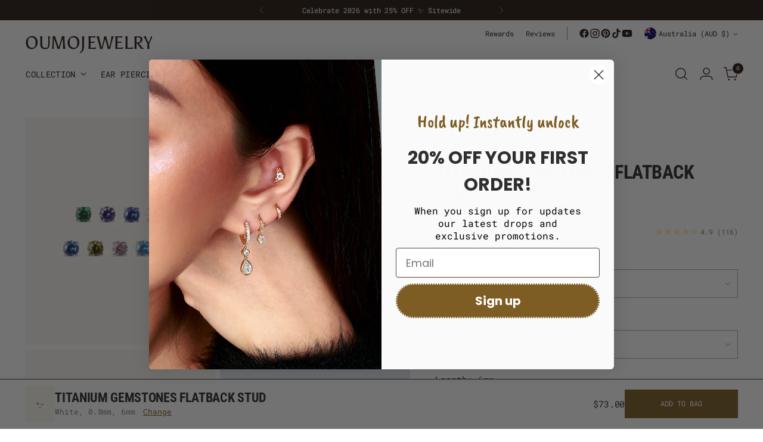

--- FILE ---
content_type: text/html; charset=UTF-8
request_url: https://pre.bossapps.co/api/js/ohmojewelry.myshopify.com/variants
body_size: 674
content:
{"44901150916858":"no","44901150949626":"no","45062740738298SP":"3810197754","45062740738298":"no","45062740771066SP":"3810197754","45062740771066":"no","45127930937594SP":"3810263290","45127930937594":"no","45127930970362SP":"3810263290","45127930970362":"no","45127931101434SP":"3810263290","45127931101434":"no","45127931134202SP":"3810263290","45127931134202":"no","45727383748858SP":"3810263290","45727383748858":"no","45727383781626SP":"3810263290","45727383781626":"no","45127931003130SP":"3810263290","45127931003130":"no","45127931166970SP":"3810263290","45127931166970":"no","45335165206778SP":"3817210106","45335165206778":"no","45335165239546SP":"3817210106","45335165239546":"no","45235967033594SP":"3834904826","45235967033594":"no","45235967066362SP":"3834904826","45235967066362":"no","43539270861050SP":"3852370170","43539270861050":"no","45732516266234SP":"3904766202","45732516266234":"no","45732516233466SP":"3904766202","45732516233466":"no","42871885988090SP":"3904798970","42871885988090":"no","42871886020858SP":"3904798970","42871886020858":"no","46181418467578SP":"3927736570","46181418467578":"no","46181418500346SP":"3927736570","46181418500346":"no","44956811297018SP":"4095541498","44956811297018":"no","44956811329786SP":"4095541498","44956811329786":"no","46527144034554SP":"4149674234","46527144034554":"no","46527144067322SP":"4149674234","46527144067322":"no","46546574115066":"no","46546574147834":"no","46904810537210":"no","46904810569978":"no","46630261915898SP":"4159242490","46630261915898":"no","46630261948666SP":"4159242490","46630261948666":"no","46527084036346SP":"4223762682","46527084036346":"no","47345063067898SP":"4447699194","47345063067898":"no","47345059168506SP":"4447699194","47345059168506":"no","47594891673850SP":"4532207866","47594891673850":"no","47358349967610SP":"4532240634","47358349967610":"no","47894994387194SP":"4666425594","47894994387194":"no","47894994452730SP":"4666425594","47894994452730":"no","47895014965498SP":"4684218618","47895014965498":"yes","47895014998266SP":"4684218618","47895014998266":"yes","47594851664122SP":"4690084090","47594851664122":"no","47950766145786SP":"4718592250","47950766145786":"yes","47950766244090SP":"4718592250","47950766244090":"no","47946174234874":"no","47946174267642":"yes"}

--- FILE ---
content_type: text/javascript; charset=utf-8
request_url: https://oumojewelry.com/en-au/products/threadless-flat-back-applicator-tool.js
body_size: 581
content:
{"id":8439196877050,"title":"Threadless Flat Back Applicator Tool","handle":"threadless-flat-back-applicator-tool","description":"\u003cp\u003eThis flat back earring insertion tool is a GAME CHANGER when it comes to getting flat back earrings into your piercings!\u003c\/p\u003e\n\u003cp class=\"p1\"\u003e\u003cstrong\u003eTo use: \u003c\/strong\u003e\u003c\/p\u003e\n\u003cp class=\"p1\"\u003eSlide your flat back earring back onto the applicator, \u003cmeta charset=\"utf-8\"\u003ecarefully insert the flat back applicator tool through your piercing, and push the back of your earring forward. (\u003cmeta charset=\"utf-8\"\u003eTotorial video as listed)\u003c\/p\u003e\n\u003cp class=\"p1\"\u003e-Include: 1 piece \u003cmeta charset=\"utf-8\"\u003e(Do not include the flat back, only the applicator)\u003c\/p\u003e\n\u003cp class=\"p1\"\u003e-Size: 0.5mm*1.0mm\u003c\/p\u003e\n\u003cp class=\"p1\"\u003e-Gauge: 18g\u003c\/p\u003e\n\u003cp class=\"p1\"\u003e-Material: Stainless steel\u003c\/p\u003e\n\u003cp class=\"p1\"\u003e\u003cmeta charset=\"utf-8\"\u003e\u003cspan style=\"text-decoration: underline;\"\u003e\u003cstrong\u003e-NO RETURN NO EXCHANGE\u003c\/strong\u003e\u003c\/span\u003e\u003c\/p\u003e\n\u003c!----\u003e","published_at":"2024-05-16T18:31:47-07:00","created_at":"2024-05-16T08:54:40-07:00","vendor":"OhmoJewelry","type":"","tags":["best","flat back applicator","popular","配件"],"price":1900,"price_min":1900,"price_max":1900,"available":true,"price_varies":false,"compare_at_price":null,"compare_at_price_min":0,"compare_at_price_max":0,"compare_at_price_varies":false,"variants":[{"id":45978312212730,"title":"0.5mm*1.0mm","option1":"0.5mm*1.0mm","option2":null,"option3":null,"sku":"flatbacktool0510","requires_shipping":true,"taxable":true,"featured_image":{"id":44392016216314,"product_id":8439196877050,"position":1,"created_at":"2025-06-29T20:43:58-07:00","updated_at":"2025-11-06T16:01:12-08:00","alt":"Threadless Flat Back Applicator Tool - OumoJewelry","width":1500,"height":1792,"src":"https:\/\/cdn.shopify.com\/s\/files\/1\/0590\/8378\/4387\/files\/3_d12a6e46-550f-470a-b415-772b28086ce6.jpg?v=1762473672","variant_ids":[45978312212730]},"available":true,"name":"Threadless Flat Back Applicator Tool - 0.5mm*1.0mm","public_title":"0.5mm*1.0mm","options":["0.5mm*1.0mm"],"price":1900,"weight":0,"compare_at_price":null,"inventory_management":"shopify","barcode":"","featured_media":{"alt":"Threadless Flat Back Applicator Tool - OumoJewelry","id":36295290880250,"position":1,"preview_image":{"aspect_ratio":0.837,"height":1792,"width":1500,"src":"https:\/\/cdn.shopify.com\/s\/files\/1\/0590\/8378\/4387\/files\/3_d12a6e46-550f-470a-b415-772b28086ce6.jpg?v=1762473672"}},"requires_selling_plan":false,"selling_plan_allocations":[]}],"images":["\/\/cdn.shopify.com\/s\/files\/1\/0590\/8378\/4387\/files\/3_d12a6e46-550f-470a-b415-772b28086ce6.jpg?v=1762473672","\/\/cdn.shopify.com\/s\/files\/1\/0590\/8378\/4387\/files\/IMG_9760_9eaaf0bc-98ed-493e-9b2a-5565f069aa36.jpg?v=1754295500","\/\/cdn.shopify.com\/s\/files\/1\/0590\/8378\/4387\/files\/flatbacktool0510.jpg?v=1754295500"],"featured_image":"\/\/cdn.shopify.com\/s\/files\/1\/0590\/8378\/4387\/files\/3_d12a6e46-550f-470a-b415-772b28086ce6.jpg?v=1762473672","options":[{"name":"Size","position":1,"values":["0.5mm*1.0mm"]}],"url":"\/en-au\/products\/threadless-flat-back-applicator-tool","media":[{"alt":"Threadless Flat Back Applicator Tool - OumoJewelry","id":36295290880250,"position":1,"preview_image":{"aspect_ratio":0.837,"height":1792,"width":1500,"src":"https:\/\/cdn.shopify.com\/s\/files\/1\/0590\/8378\/4387\/files\/3_d12a6e46-550f-470a-b415-772b28086ce6.jpg?v=1762473672"},"aspect_ratio":0.837,"height":1792,"media_type":"image","src":"https:\/\/cdn.shopify.com\/s\/files\/1\/0590\/8378\/4387\/files\/3_d12a6e46-550f-470a-b415-772b28086ce6.jpg?v=1762473672","width":1500},{"alt":null,"id":35569285038330,"position":2,"preview_image":{"aspect_ratio":0.563,"height":1920,"width":1080,"src":"https:\/\/cdn.shopify.com\/s\/files\/1\/0590\/8378\/4387\/files\/preview_images\/8008198f55b94384a680b1fd741d55fe.thumbnail.0000000000.jpg?v=1739494696"},"aspect_ratio":0.563,"duration":19180,"media_type":"video","sources":[{"format":"mp4","height":480,"mime_type":"video\/mp4","url":"https:\/\/cdn.shopify.com\/videos\/c\/vp\/8008198f55b94384a680b1fd741d55fe\/8008198f55b94384a680b1fd741d55fe.SD-480p-1.5Mbps-42605343.mp4","width":270},{"format":"mp4","height":1080,"mime_type":"video\/mp4","url":"https:\/\/cdn.shopify.com\/videos\/c\/vp\/8008198f55b94384a680b1fd741d55fe\/8008198f55b94384a680b1fd741d55fe.HD-1080p-7.2Mbps-42605343.mp4","width":606},{"format":"mp4","height":720,"mime_type":"video\/mp4","url":"https:\/\/cdn.shopify.com\/videos\/c\/vp\/8008198f55b94384a680b1fd741d55fe\/8008198f55b94384a680b1fd741d55fe.HD-720p-4.5Mbps-42605343.mp4","width":404},{"format":"m3u8","height":1080,"mime_type":"application\/x-mpegURL","url":"https:\/\/cdn.shopify.com\/videos\/c\/vp\/8008198f55b94384a680b1fd741d55fe\/8008198f55b94384a680b1fd741d55fe.m3u8","width":606}]},{"alt":null,"id":36474494386426,"position":3,"preview_image":{"aspect_ratio":0.563,"height":2560,"width":1440,"src":"https:\/\/cdn.shopify.com\/s\/files\/1\/0590\/8378\/4387\/files\/preview_images\/02ea817ca1dc4ea2b7cfdf5151dc24a7.thumbnail.0000000000.jpg?v=1754293086"},"aspect_ratio":0.563,"duration":16370,"media_type":"video","sources":[{"format":"mp4","height":480,"mime_type":"video\/mp4","url":"https:\/\/cdn.shopify.com\/videos\/c\/vp\/02ea817ca1dc4ea2b7cfdf5151dc24a7\/02ea817ca1dc4ea2b7cfdf5151dc24a7.SD-480p-1.5Mbps-54231897.mp4","width":270},{"format":"mp4","height":1080,"mime_type":"video\/mp4","url":"https:\/\/cdn.shopify.com\/videos\/c\/vp\/02ea817ca1dc4ea2b7cfdf5151dc24a7\/02ea817ca1dc4ea2b7cfdf5151dc24a7.HD-1080p-7.2Mbps-54231897.mp4","width":606},{"format":"mp4","height":720,"mime_type":"video\/mp4","url":"https:\/\/cdn.shopify.com\/videos\/c\/vp\/02ea817ca1dc4ea2b7cfdf5151dc24a7\/02ea817ca1dc4ea2b7cfdf5151dc24a7.HD-720p-4.5Mbps-54231897.mp4","width":404},{"format":"m3u8","height":1080,"mime_type":"application\/x-mpegURL","url":"https:\/\/cdn.shopify.com\/videos\/c\/vp\/02ea817ca1dc4ea2b7cfdf5151dc24a7\/02ea817ca1dc4ea2b7cfdf5151dc24a7.m3u8","width":606}]},{"alt":null,"id":36450473509114,"position":4,"preview_image":{"aspect_ratio":0.563,"height":1024,"width":576,"src":"https:\/\/cdn.shopify.com\/s\/files\/1\/0590\/8378\/4387\/files\/preview_images\/8c8bb2c770f84e49b7911bdb64103911.thumbnail.0000000000.jpg?v=1753767987"},"aspect_ratio":0.563,"duration":13730,"media_type":"video","sources":[{"format":"mp4","height":480,"mime_type":"video\/mp4","url":"https:\/\/cdn.shopify.com\/videos\/c\/vp\/8c8bb2c770f84e49b7911bdb64103911\/8c8bb2c770f84e49b7911bdb64103911.SD-480p-0.9Mbps-53234883.mp4","width":270},{"format":"mp4","height":720,"mime_type":"video\/mp4","url":"https:\/\/cdn.shopify.com\/videos\/c\/vp\/8c8bb2c770f84e49b7911bdb64103911\/8c8bb2c770f84e49b7911bdb64103911.HD-720p-1.6Mbps-53234883.mp4","width":404},{"format":"m3u8","height":720,"mime_type":"application\/x-mpegURL","url":"https:\/\/cdn.shopify.com\/videos\/c\/vp\/8c8bb2c770f84e49b7911bdb64103911\/8c8bb2c770f84e49b7911bdb64103911.m3u8","width":404}]},{"alt":"Threadless Flat Back Applicator Tool - OumoJewelry","id":35569673011450,"position":5,"preview_image":{"aspect_ratio":0.837,"height":1792,"width":1500,"src":"https:\/\/cdn.shopify.com\/s\/files\/1\/0590\/8378\/4387\/files\/IMG_9760_9eaaf0bc-98ed-493e-9b2a-5565f069aa36.jpg?v=1754295500"},"aspect_ratio":0.837,"height":1792,"media_type":"image","src":"https:\/\/cdn.shopify.com\/s\/files\/1\/0590\/8378\/4387\/files\/IMG_9760_9eaaf0bc-98ed-493e-9b2a-5565f069aa36.jpg?v=1754295500","width":1500},{"alt":"Threadless Flat Back Applicator Tool - OumoJewelry","id":36347189166330,"position":6,"preview_image":{"aspect_ratio":0.837,"height":1792,"width":1500,"src":"https:\/\/cdn.shopify.com\/s\/files\/1\/0590\/8378\/4387\/files\/flatbacktool0510.jpg?v=1754295500"},"aspect_ratio":0.837,"height":1792,"media_type":"image","src":"https:\/\/cdn.shopify.com\/s\/files\/1\/0590\/8378\/4387\/files\/flatbacktool0510.jpg?v=1754295500","width":1500}],"requires_selling_plan":false,"selling_plan_groups":[]}

--- FILE ---
content_type: text/javascript; charset=utf-8
request_url: https://oumojewelry.com/en-au/products/g23-gemstones-stud.js
body_size: 3370
content:
{"id":7986269716730,"title":"Titanium Gemstones Flatback Stud","handle":"g23-gemstones-stud","description":"\u003cp\u003eAdd some shine to your look with these fabulous round studs! Crafted from titanium material to ensure quality and shine, you can pick from any of 9 beautiful colors. Get ready to dazzle!\u003c\/p\u003e\n\u003cp\u003e-Material: solid titanium\u003c\/p\u003e\n\u003cp\u003e-Nickel free and sensitive skin friendly. \u003c\/p\u003e\n\u003cp\u003e-Gauge: 0.8\/1.0\/1.2mm\u003cbr\u003e\u003cbr\u003e-Diameter: 3mm\u003cbr\u003e\u003cbr\u003e-Post length: 6mm\/8mm\u003cbr\u003e\u003cbr\u003e-Colors: tanzanite, amethyst, light olive, green, blue, aqua blue, multicolor, pink and white\u003cbr\u003e\u003cbr\u003e-Include: single item\u003cbr\u003e\u003cbr\u003e-Closure: threadless flat back\u003c\/p\u003e\n\u003cp\u003e\u003cstrong\u003e\u003cb\u003e*\u003c\/b\u003e\u003c\/strong\u003e\u003cstrong\u003e\u003cb\u003e \u003c\/b\u003e\u003c\/strong\u003e\u003cstrong\u003e\u003cb\u003ePiercings are sold individually for layering purposes. \u003c\/b\u003e\u003c\/strong\u003e\u003cstrong\u003e\u003cb\u003e\u003cspan\u003eSold individually.\u003c\/span\u003e\u003c\/b\u003e\u003c\/strong\u003e\u003cstrong\u003e\u003cb\u003e\u003cspan\u003e \u003c\/span\u003e\u003c\/b\u003e\u003c\/strong\u003eMix and match the pieces for a unique layered look.\u003c\/p\u003e","published_at":"2023-06-21T23:01:39-07:00","created_at":"2023-06-20T00:30:13-07:00","vendor":"OhmoJewelry","type":"","tags":["2023","all","allexclude12.99","best","cartilage","ear piercings","earpiercings","essential","exclude","halloween","popular","studs","threadless","titanium"],"price":7300,"price_min":7300,"price_max":7300,"available":true,"price_varies":false,"compare_at_price":null,"compare_at_price_min":0,"compare_at_price_max":0,"compare_at_price_varies":false,"variants":[{"id":44293044273402,"title":"Pink \/ 0.8mm \/ 6mm","option1":"Pink","option2":"0.8mm","option3":"6mm","sku":"E2304060Spk-TFPg23T0806","requires_shipping":true,"taxable":true,"featured_image":{"id":45424520986874,"product_id":7986269716730,"position":11,"created_at":"2025-10-17T20:24:01-07:00","updated_at":"2025-12-24T19:23:57-08:00","alt":"Titanium Gemstones Flatback Stud - OumoJewelry","width":1500,"height":1792,"src":"https:\/\/cdn.shopify.com\/s\/files\/1\/0590\/8378\/4387\/files\/2_00d2b17b-128f-44fe-8fe5-c4a4b0345e12.png?v=1766633037","variant_ids":[44293044273402,44293044306170,44293044338938,44293044371706,44293044404474,44293044437242]},"available":true,"name":"Titanium Gemstones Flatback Stud - Pink \/ 0.8mm \/ 6mm","public_title":"Pink \/ 0.8mm \/ 6mm","options":["Pink","0.8mm","6mm"],"price":7300,"weight":0,"compare_at_price":null,"inventory_management":"shopify","barcode":"","featured_media":{"alt":"Titanium Gemstones Flatback Stud - OumoJewelry","id":37138646434042,"position":11,"preview_image":{"aspect_ratio":0.837,"height":1792,"width":1500,"src":"https:\/\/cdn.shopify.com\/s\/files\/1\/0590\/8378\/4387\/files\/2_00d2b17b-128f-44fe-8fe5-c4a4b0345e12.png?v=1766633037"}},"requires_selling_plan":false,"selling_plan_allocations":[]},{"id":44293044306170,"title":"Pink \/ 0.8mm \/ 8mm","option1":"Pink","option2":"0.8mm","option3":"8mm","sku":"E2304060Spk-TFPg23T0808","requires_shipping":true,"taxable":true,"featured_image":{"id":45424520986874,"product_id":7986269716730,"position":11,"created_at":"2025-10-17T20:24:01-07:00","updated_at":"2025-12-24T19:23:57-08:00","alt":"Titanium Gemstones Flatback Stud - OumoJewelry","width":1500,"height":1792,"src":"https:\/\/cdn.shopify.com\/s\/files\/1\/0590\/8378\/4387\/files\/2_00d2b17b-128f-44fe-8fe5-c4a4b0345e12.png?v=1766633037","variant_ids":[44293044273402,44293044306170,44293044338938,44293044371706,44293044404474,44293044437242]},"available":true,"name":"Titanium Gemstones Flatback Stud - Pink \/ 0.8mm \/ 8mm","public_title":"Pink \/ 0.8mm \/ 8mm","options":["Pink","0.8mm","8mm"],"price":7300,"weight":0,"compare_at_price":null,"inventory_management":"shopify","barcode":"","featured_media":{"alt":"Titanium Gemstones Flatback Stud - OumoJewelry","id":37138646434042,"position":11,"preview_image":{"aspect_ratio":0.837,"height":1792,"width":1500,"src":"https:\/\/cdn.shopify.com\/s\/files\/1\/0590\/8378\/4387\/files\/2_00d2b17b-128f-44fe-8fe5-c4a4b0345e12.png?v=1766633037"}},"requires_selling_plan":false,"selling_plan_allocations":[]},{"id":44293044338938,"title":"Pink \/ 1.0mm \/ 6mm","option1":"Pink","option2":"1.0mm","option3":"6mm","sku":"E2304060Spk-TFPg23T1006","requires_shipping":true,"taxable":true,"featured_image":{"id":45424520986874,"product_id":7986269716730,"position":11,"created_at":"2025-10-17T20:24:01-07:00","updated_at":"2025-12-24T19:23:57-08:00","alt":"Titanium Gemstones Flatback Stud - OumoJewelry","width":1500,"height":1792,"src":"https:\/\/cdn.shopify.com\/s\/files\/1\/0590\/8378\/4387\/files\/2_00d2b17b-128f-44fe-8fe5-c4a4b0345e12.png?v=1766633037","variant_ids":[44293044273402,44293044306170,44293044338938,44293044371706,44293044404474,44293044437242]},"available":true,"name":"Titanium Gemstones Flatback Stud - Pink \/ 1.0mm \/ 6mm","public_title":"Pink \/ 1.0mm \/ 6mm","options":["Pink","1.0mm","6mm"],"price":7300,"weight":0,"compare_at_price":null,"inventory_management":"shopify","barcode":"","featured_media":{"alt":"Titanium Gemstones Flatback Stud - OumoJewelry","id":37138646434042,"position":11,"preview_image":{"aspect_ratio":0.837,"height":1792,"width":1500,"src":"https:\/\/cdn.shopify.com\/s\/files\/1\/0590\/8378\/4387\/files\/2_00d2b17b-128f-44fe-8fe5-c4a4b0345e12.png?v=1766633037"}},"requires_selling_plan":false,"selling_plan_allocations":[]},{"id":44293044371706,"title":"Pink \/ 1.0mm \/ 8mm","option1":"Pink","option2":"1.0mm","option3":"8mm","sku":"E2304060Spk-TFPg23T1008","requires_shipping":true,"taxable":true,"featured_image":{"id":45424520986874,"product_id":7986269716730,"position":11,"created_at":"2025-10-17T20:24:01-07:00","updated_at":"2025-12-24T19:23:57-08:00","alt":"Titanium Gemstones Flatback Stud - OumoJewelry","width":1500,"height":1792,"src":"https:\/\/cdn.shopify.com\/s\/files\/1\/0590\/8378\/4387\/files\/2_00d2b17b-128f-44fe-8fe5-c4a4b0345e12.png?v=1766633037","variant_ids":[44293044273402,44293044306170,44293044338938,44293044371706,44293044404474,44293044437242]},"available":true,"name":"Titanium Gemstones Flatback Stud - Pink \/ 1.0mm \/ 8mm","public_title":"Pink \/ 1.0mm \/ 8mm","options":["Pink","1.0mm","8mm"],"price":7300,"weight":0,"compare_at_price":null,"inventory_management":"shopify","barcode":"","featured_media":{"alt":"Titanium Gemstones Flatback Stud - OumoJewelry","id":37138646434042,"position":11,"preview_image":{"aspect_ratio":0.837,"height":1792,"width":1500,"src":"https:\/\/cdn.shopify.com\/s\/files\/1\/0590\/8378\/4387\/files\/2_00d2b17b-128f-44fe-8fe5-c4a4b0345e12.png?v=1766633037"}},"requires_selling_plan":false,"selling_plan_allocations":[]},{"id":44293044404474,"title":"Pink \/ 1.2mm \/ 6mm","option1":"Pink","option2":"1.2mm","option3":"6mm","sku":"E2304060Spk-TFPg23T1206","requires_shipping":true,"taxable":true,"featured_image":{"id":45424520986874,"product_id":7986269716730,"position":11,"created_at":"2025-10-17T20:24:01-07:00","updated_at":"2025-12-24T19:23:57-08:00","alt":"Titanium Gemstones Flatback Stud - OumoJewelry","width":1500,"height":1792,"src":"https:\/\/cdn.shopify.com\/s\/files\/1\/0590\/8378\/4387\/files\/2_00d2b17b-128f-44fe-8fe5-c4a4b0345e12.png?v=1766633037","variant_ids":[44293044273402,44293044306170,44293044338938,44293044371706,44293044404474,44293044437242]},"available":true,"name":"Titanium Gemstones Flatback Stud - Pink \/ 1.2mm \/ 6mm","public_title":"Pink \/ 1.2mm \/ 6mm","options":["Pink","1.2mm","6mm"],"price":7300,"weight":0,"compare_at_price":null,"inventory_management":"shopify","barcode":"","featured_media":{"alt":"Titanium Gemstones Flatback Stud - OumoJewelry","id":37138646434042,"position":11,"preview_image":{"aspect_ratio":0.837,"height":1792,"width":1500,"src":"https:\/\/cdn.shopify.com\/s\/files\/1\/0590\/8378\/4387\/files\/2_00d2b17b-128f-44fe-8fe5-c4a4b0345e12.png?v=1766633037"}},"requires_selling_plan":false,"selling_plan_allocations":[]},{"id":44293044437242,"title":"Pink \/ 1.2mm \/ 8mm","option1":"Pink","option2":"1.2mm","option3":"8mm","sku":"E2304060Spk-TFPg23T1208","requires_shipping":true,"taxable":true,"featured_image":{"id":45424520986874,"product_id":7986269716730,"position":11,"created_at":"2025-10-17T20:24:01-07:00","updated_at":"2025-12-24T19:23:57-08:00","alt":"Titanium Gemstones Flatback Stud - OumoJewelry","width":1500,"height":1792,"src":"https:\/\/cdn.shopify.com\/s\/files\/1\/0590\/8378\/4387\/files\/2_00d2b17b-128f-44fe-8fe5-c4a4b0345e12.png?v=1766633037","variant_ids":[44293044273402,44293044306170,44293044338938,44293044371706,44293044404474,44293044437242]},"available":true,"name":"Titanium Gemstones Flatback Stud - Pink \/ 1.2mm \/ 8mm","public_title":"Pink \/ 1.2mm \/ 8mm","options":["Pink","1.2mm","8mm"],"price":7300,"weight":0,"compare_at_price":null,"inventory_management":"shopify","barcode":"","featured_media":{"alt":"Titanium Gemstones Flatback Stud - OumoJewelry","id":37138646434042,"position":11,"preview_image":{"aspect_ratio":0.837,"height":1792,"width":1500,"src":"https:\/\/cdn.shopify.com\/s\/files\/1\/0590\/8378\/4387\/files\/2_00d2b17b-128f-44fe-8fe5-c4a4b0345e12.png?v=1766633037"}},"requires_selling_plan":false,"selling_plan_allocations":[]},{"id":44293043093754,"title":"Amethyst \/purple \/ 0.8mm \/ 6mm","option1":"Amethyst \/purple","option2":"0.8mm","option3":"6mm","sku":"E2304060Spe-TFPg23T0806","requires_shipping":true,"taxable":true,"featured_image":{"id":45424521019642,"product_id":7986269716730,"position":12,"created_at":"2025-10-17T20:24:01-07:00","updated_at":"2025-12-24T19:23:57-08:00","alt":"Titanium Gemstones Flatback Stud - OumoJewelry","width":1500,"height":1792,"src":"https:\/\/cdn.shopify.com\/s\/files\/1\/0590\/8378\/4387\/files\/3_63db628f-caf8-4bcb-8b61-6eec20789e65.png?v=1766633037","variant_ids":[44293043093754,44293043126522,44293043159290,44293043192058,44293043224826,44293043257594]},"available":true,"name":"Titanium Gemstones Flatback Stud - Amethyst \/purple \/ 0.8mm \/ 6mm","public_title":"Amethyst \/purple \/ 0.8mm \/ 6mm","options":["Amethyst \/purple","0.8mm","6mm"],"price":7300,"weight":0,"compare_at_price":null,"inventory_management":"shopify","barcode":"","featured_media":{"alt":"Titanium Gemstones Flatback Stud - OumoJewelry","id":37138646466810,"position":12,"preview_image":{"aspect_ratio":0.837,"height":1792,"width":1500,"src":"https:\/\/cdn.shopify.com\/s\/files\/1\/0590\/8378\/4387\/files\/3_63db628f-caf8-4bcb-8b61-6eec20789e65.png?v=1766633037"}},"requires_selling_plan":false,"selling_plan_allocations":[]},{"id":44293043126522,"title":"Amethyst \/purple \/ 0.8mm \/ 8mm","option1":"Amethyst \/purple","option2":"0.8mm","option3":"8mm","sku":"E2304060Spe-TFPg23T0808","requires_shipping":true,"taxable":true,"featured_image":{"id":45424521019642,"product_id":7986269716730,"position":12,"created_at":"2025-10-17T20:24:01-07:00","updated_at":"2025-12-24T19:23:57-08:00","alt":"Titanium Gemstones Flatback Stud - OumoJewelry","width":1500,"height":1792,"src":"https:\/\/cdn.shopify.com\/s\/files\/1\/0590\/8378\/4387\/files\/3_63db628f-caf8-4bcb-8b61-6eec20789e65.png?v=1766633037","variant_ids":[44293043093754,44293043126522,44293043159290,44293043192058,44293043224826,44293043257594]},"available":true,"name":"Titanium Gemstones Flatback Stud - Amethyst \/purple \/ 0.8mm \/ 8mm","public_title":"Amethyst \/purple \/ 0.8mm \/ 8mm","options":["Amethyst \/purple","0.8mm","8mm"],"price":7300,"weight":0,"compare_at_price":null,"inventory_management":"shopify","barcode":"","featured_media":{"alt":"Titanium Gemstones Flatback Stud - OumoJewelry","id":37138646466810,"position":12,"preview_image":{"aspect_ratio":0.837,"height":1792,"width":1500,"src":"https:\/\/cdn.shopify.com\/s\/files\/1\/0590\/8378\/4387\/files\/3_63db628f-caf8-4bcb-8b61-6eec20789e65.png?v=1766633037"}},"requires_selling_plan":false,"selling_plan_allocations":[]},{"id":44293043159290,"title":"Amethyst \/purple \/ 1.0mm \/ 6mm","option1":"Amethyst \/purple","option2":"1.0mm","option3":"6mm","sku":"E2304060Spe-TFPg23T1006","requires_shipping":true,"taxable":true,"featured_image":{"id":45424521019642,"product_id":7986269716730,"position":12,"created_at":"2025-10-17T20:24:01-07:00","updated_at":"2025-12-24T19:23:57-08:00","alt":"Titanium Gemstones Flatback Stud - OumoJewelry","width":1500,"height":1792,"src":"https:\/\/cdn.shopify.com\/s\/files\/1\/0590\/8378\/4387\/files\/3_63db628f-caf8-4bcb-8b61-6eec20789e65.png?v=1766633037","variant_ids":[44293043093754,44293043126522,44293043159290,44293043192058,44293043224826,44293043257594]},"available":true,"name":"Titanium Gemstones Flatback Stud - Amethyst \/purple \/ 1.0mm \/ 6mm","public_title":"Amethyst \/purple \/ 1.0mm \/ 6mm","options":["Amethyst \/purple","1.0mm","6mm"],"price":7300,"weight":0,"compare_at_price":null,"inventory_management":"shopify","barcode":"","featured_media":{"alt":"Titanium Gemstones Flatback Stud - OumoJewelry","id":37138646466810,"position":12,"preview_image":{"aspect_ratio":0.837,"height":1792,"width":1500,"src":"https:\/\/cdn.shopify.com\/s\/files\/1\/0590\/8378\/4387\/files\/3_63db628f-caf8-4bcb-8b61-6eec20789e65.png?v=1766633037"}},"requires_selling_plan":false,"selling_plan_allocations":[]},{"id":44293043192058,"title":"Amethyst \/purple \/ 1.0mm \/ 8mm","option1":"Amethyst \/purple","option2":"1.0mm","option3":"8mm","sku":"E2304060Spe-TFPg23T1008","requires_shipping":true,"taxable":true,"featured_image":{"id":45424521019642,"product_id":7986269716730,"position":12,"created_at":"2025-10-17T20:24:01-07:00","updated_at":"2025-12-24T19:23:57-08:00","alt":"Titanium Gemstones Flatback Stud - OumoJewelry","width":1500,"height":1792,"src":"https:\/\/cdn.shopify.com\/s\/files\/1\/0590\/8378\/4387\/files\/3_63db628f-caf8-4bcb-8b61-6eec20789e65.png?v=1766633037","variant_ids":[44293043093754,44293043126522,44293043159290,44293043192058,44293043224826,44293043257594]},"available":true,"name":"Titanium Gemstones Flatback Stud - Amethyst \/purple \/ 1.0mm \/ 8mm","public_title":"Amethyst \/purple \/ 1.0mm \/ 8mm","options":["Amethyst \/purple","1.0mm","8mm"],"price":7300,"weight":0,"compare_at_price":null,"inventory_management":"shopify","barcode":"","featured_media":{"alt":"Titanium Gemstones Flatback Stud - OumoJewelry","id":37138646466810,"position":12,"preview_image":{"aspect_ratio":0.837,"height":1792,"width":1500,"src":"https:\/\/cdn.shopify.com\/s\/files\/1\/0590\/8378\/4387\/files\/3_63db628f-caf8-4bcb-8b61-6eec20789e65.png?v=1766633037"}},"requires_selling_plan":false,"selling_plan_allocations":[]},{"id":44293043224826,"title":"Amethyst \/purple \/ 1.2mm \/ 6mm","option1":"Amethyst \/purple","option2":"1.2mm","option3":"6mm","sku":"E2304060Spe-TFPg23T1206","requires_shipping":true,"taxable":true,"featured_image":{"id":45424521019642,"product_id":7986269716730,"position":12,"created_at":"2025-10-17T20:24:01-07:00","updated_at":"2025-12-24T19:23:57-08:00","alt":"Titanium Gemstones Flatback Stud - OumoJewelry","width":1500,"height":1792,"src":"https:\/\/cdn.shopify.com\/s\/files\/1\/0590\/8378\/4387\/files\/3_63db628f-caf8-4bcb-8b61-6eec20789e65.png?v=1766633037","variant_ids":[44293043093754,44293043126522,44293043159290,44293043192058,44293043224826,44293043257594]},"available":true,"name":"Titanium Gemstones Flatback Stud - Amethyst \/purple \/ 1.2mm \/ 6mm","public_title":"Amethyst \/purple \/ 1.2mm \/ 6mm","options":["Amethyst \/purple","1.2mm","6mm"],"price":7300,"weight":0,"compare_at_price":null,"inventory_management":"shopify","barcode":"","featured_media":{"alt":"Titanium Gemstones Flatback Stud - OumoJewelry","id":37138646466810,"position":12,"preview_image":{"aspect_ratio":0.837,"height":1792,"width":1500,"src":"https:\/\/cdn.shopify.com\/s\/files\/1\/0590\/8378\/4387\/files\/3_63db628f-caf8-4bcb-8b61-6eec20789e65.png?v=1766633037"}},"requires_selling_plan":false,"selling_plan_allocations":[]},{"id":44293043257594,"title":"Amethyst \/purple \/ 1.2mm \/ 8mm","option1":"Amethyst \/purple","option2":"1.2mm","option3":"8mm","sku":"E2304060Spe-TFPg23T1208","requires_shipping":true,"taxable":true,"featured_image":{"id":45424521019642,"product_id":7986269716730,"position":12,"created_at":"2025-10-17T20:24:01-07:00","updated_at":"2025-12-24T19:23:57-08:00","alt":"Titanium Gemstones Flatback Stud - OumoJewelry","width":1500,"height":1792,"src":"https:\/\/cdn.shopify.com\/s\/files\/1\/0590\/8378\/4387\/files\/3_63db628f-caf8-4bcb-8b61-6eec20789e65.png?v=1766633037","variant_ids":[44293043093754,44293043126522,44293043159290,44293043192058,44293043224826,44293043257594]},"available":true,"name":"Titanium Gemstones Flatback Stud - Amethyst \/purple \/ 1.2mm \/ 8mm","public_title":"Amethyst \/purple \/ 1.2mm \/ 8mm","options":["Amethyst \/purple","1.2mm","8mm"],"price":7300,"weight":0,"compare_at_price":null,"inventory_management":"shopify","barcode":"","featured_media":{"alt":"Titanium Gemstones Flatback Stud - OumoJewelry","id":37138646466810,"position":12,"preview_image":{"aspect_ratio":0.837,"height":1792,"width":1500,"src":"https:\/\/cdn.shopify.com\/s\/files\/1\/0590\/8378\/4387\/files\/3_63db628f-caf8-4bcb-8b61-6eec20789e65.png?v=1766633037"}},"requires_selling_plan":false,"selling_plan_allocations":[]},{"id":44293043290362,"title":"Light olive \/ 0.8mm \/ 6mm","option1":"Light olive","option2":"0.8mm","option3":"6mm","sku":"E2304060Solivegn-TFPg23T0806","requires_shipping":true,"taxable":true,"featured_image":{"id":45424521117946,"product_id":7986269716730,"position":15,"created_at":"2025-10-17T20:24:01-07:00","updated_at":"2025-12-24T19:23:57-08:00","alt":"Titanium Gemstones Flatback Stud - OumoJewelry","width":1500,"height":1792,"src":"https:\/\/cdn.shopify.com\/s\/files\/1\/0590\/8378\/4387\/files\/6_6f08624e-73cc-4a45-83f5-2881aeea1ed4.png?v=1766633037","variant_ids":[44293043290362,44293043323130,44293043355898,44293043388666,44293043421434,44293043454202]},"available":true,"name":"Titanium Gemstones Flatback Stud - Light olive \/ 0.8mm \/ 6mm","public_title":"Light olive \/ 0.8mm \/ 6mm","options":["Light olive","0.8mm","6mm"],"price":7300,"weight":0,"compare_at_price":null,"inventory_management":"shopify","barcode":"","featured_media":{"alt":"Titanium Gemstones Flatback Stud - OumoJewelry","id":37138646565114,"position":15,"preview_image":{"aspect_ratio":0.837,"height":1792,"width":1500,"src":"https:\/\/cdn.shopify.com\/s\/files\/1\/0590\/8378\/4387\/files\/6_6f08624e-73cc-4a45-83f5-2881aeea1ed4.png?v=1766633037"}},"requires_selling_plan":false,"selling_plan_allocations":[]},{"id":44293043323130,"title":"Light olive \/ 0.8mm \/ 8mm","option1":"Light olive","option2":"0.8mm","option3":"8mm","sku":"E2304060Solivegn-TFPg23T0808","requires_shipping":true,"taxable":true,"featured_image":{"id":45424521117946,"product_id":7986269716730,"position":15,"created_at":"2025-10-17T20:24:01-07:00","updated_at":"2025-12-24T19:23:57-08:00","alt":"Titanium Gemstones Flatback Stud - OumoJewelry","width":1500,"height":1792,"src":"https:\/\/cdn.shopify.com\/s\/files\/1\/0590\/8378\/4387\/files\/6_6f08624e-73cc-4a45-83f5-2881aeea1ed4.png?v=1766633037","variant_ids":[44293043290362,44293043323130,44293043355898,44293043388666,44293043421434,44293043454202]},"available":true,"name":"Titanium Gemstones Flatback Stud - Light olive \/ 0.8mm \/ 8mm","public_title":"Light olive \/ 0.8mm \/ 8mm","options":["Light olive","0.8mm","8mm"],"price":7300,"weight":0,"compare_at_price":null,"inventory_management":"shopify","barcode":"","featured_media":{"alt":"Titanium Gemstones Flatback Stud - OumoJewelry","id":37138646565114,"position":15,"preview_image":{"aspect_ratio":0.837,"height":1792,"width":1500,"src":"https:\/\/cdn.shopify.com\/s\/files\/1\/0590\/8378\/4387\/files\/6_6f08624e-73cc-4a45-83f5-2881aeea1ed4.png?v=1766633037"}},"requires_selling_plan":false,"selling_plan_allocations":[]},{"id":44293043355898,"title":"Light olive \/ 1.0mm \/ 6mm","option1":"Light olive","option2":"1.0mm","option3":"6mm","sku":"E2304060Solivegn-TFPg23T1006","requires_shipping":true,"taxable":true,"featured_image":{"id":45424521117946,"product_id":7986269716730,"position":15,"created_at":"2025-10-17T20:24:01-07:00","updated_at":"2025-12-24T19:23:57-08:00","alt":"Titanium Gemstones Flatback Stud - OumoJewelry","width":1500,"height":1792,"src":"https:\/\/cdn.shopify.com\/s\/files\/1\/0590\/8378\/4387\/files\/6_6f08624e-73cc-4a45-83f5-2881aeea1ed4.png?v=1766633037","variant_ids":[44293043290362,44293043323130,44293043355898,44293043388666,44293043421434,44293043454202]},"available":true,"name":"Titanium Gemstones Flatback Stud - Light olive \/ 1.0mm \/ 6mm","public_title":"Light olive \/ 1.0mm \/ 6mm","options":["Light olive","1.0mm","6mm"],"price":7300,"weight":0,"compare_at_price":null,"inventory_management":"shopify","barcode":"","featured_media":{"alt":"Titanium Gemstones Flatback Stud - OumoJewelry","id":37138646565114,"position":15,"preview_image":{"aspect_ratio":0.837,"height":1792,"width":1500,"src":"https:\/\/cdn.shopify.com\/s\/files\/1\/0590\/8378\/4387\/files\/6_6f08624e-73cc-4a45-83f5-2881aeea1ed4.png?v=1766633037"}},"requires_selling_plan":false,"selling_plan_allocations":[]},{"id":44293043388666,"title":"Light olive \/ 1.0mm \/ 8mm","option1":"Light olive","option2":"1.0mm","option3":"8mm","sku":"E2304060Solivegn-TFPg23T1008","requires_shipping":true,"taxable":true,"featured_image":{"id":45424521117946,"product_id":7986269716730,"position":15,"created_at":"2025-10-17T20:24:01-07:00","updated_at":"2025-12-24T19:23:57-08:00","alt":"Titanium Gemstones Flatback Stud - OumoJewelry","width":1500,"height":1792,"src":"https:\/\/cdn.shopify.com\/s\/files\/1\/0590\/8378\/4387\/files\/6_6f08624e-73cc-4a45-83f5-2881aeea1ed4.png?v=1766633037","variant_ids":[44293043290362,44293043323130,44293043355898,44293043388666,44293043421434,44293043454202]},"available":true,"name":"Titanium Gemstones Flatback Stud - Light olive \/ 1.0mm \/ 8mm","public_title":"Light olive \/ 1.0mm \/ 8mm","options":["Light olive","1.0mm","8mm"],"price":7300,"weight":0,"compare_at_price":null,"inventory_management":"shopify","barcode":"","featured_media":{"alt":"Titanium Gemstones Flatback Stud - OumoJewelry","id":37138646565114,"position":15,"preview_image":{"aspect_ratio":0.837,"height":1792,"width":1500,"src":"https:\/\/cdn.shopify.com\/s\/files\/1\/0590\/8378\/4387\/files\/6_6f08624e-73cc-4a45-83f5-2881aeea1ed4.png?v=1766633037"}},"requires_selling_plan":false,"selling_plan_allocations":[]},{"id":44293043421434,"title":"Light olive \/ 1.2mm \/ 6mm","option1":"Light olive","option2":"1.2mm","option3":"6mm","sku":"E2304060Solivegn-TFPg23T1206","requires_shipping":true,"taxable":true,"featured_image":{"id":45424521117946,"product_id":7986269716730,"position":15,"created_at":"2025-10-17T20:24:01-07:00","updated_at":"2025-12-24T19:23:57-08:00","alt":"Titanium Gemstones Flatback Stud - OumoJewelry","width":1500,"height":1792,"src":"https:\/\/cdn.shopify.com\/s\/files\/1\/0590\/8378\/4387\/files\/6_6f08624e-73cc-4a45-83f5-2881aeea1ed4.png?v=1766633037","variant_ids":[44293043290362,44293043323130,44293043355898,44293043388666,44293043421434,44293043454202]},"available":true,"name":"Titanium Gemstones Flatback Stud - Light olive \/ 1.2mm \/ 6mm","public_title":"Light olive \/ 1.2mm \/ 6mm","options":["Light olive","1.2mm","6mm"],"price":7300,"weight":0,"compare_at_price":null,"inventory_management":"shopify","barcode":"","featured_media":{"alt":"Titanium Gemstones Flatback Stud - OumoJewelry","id":37138646565114,"position":15,"preview_image":{"aspect_ratio":0.837,"height":1792,"width":1500,"src":"https:\/\/cdn.shopify.com\/s\/files\/1\/0590\/8378\/4387\/files\/6_6f08624e-73cc-4a45-83f5-2881aeea1ed4.png?v=1766633037"}},"requires_selling_plan":false,"selling_plan_allocations":[]},{"id":44293043454202,"title":"Light olive \/ 1.2mm \/ 8mm","option1":"Light olive","option2":"1.2mm","option3":"8mm","sku":"E2304060Solivegn-TFPg23T1208","requires_shipping":true,"taxable":true,"featured_image":{"id":45424521117946,"product_id":7986269716730,"position":15,"created_at":"2025-10-17T20:24:01-07:00","updated_at":"2025-12-24T19:23:57-08:00","alt":"Titanium Gemstones Flatback Stud - OumoJewelry","width":1500,"height":1792,"src":"https:\/\/cdn.shopify.com\/s\/files\/1\/0590\/8378\/4387\/files\/6_6f08624e-73cc-4a45-83f5-2881aeea1ed4.png?v=1766633037","variant_ids":[44293043290362,44293043323130,44293043355898,44293043388666,44293043421434,44293043454202]},"available":true,"name":"Titanium Gemstones Flatback Stud - Light olive \/ 1.2mm \/ 8mm","public_title":"Light olive \/ 1.2mm \/ 8mm","options":["Light olive","1.2mm","8mm"],"price":7300,"weight":0,"compare_at_price":null,"inventory_management":"shopify","barcode":"","featured_media":{"alt":"Titanium Gemstones Flatback Stud - OumoJewelry","id":37138646565114,"position":15,"preview_image":{"aspect_ratio":0.837,"height":1792,"width":1500,"src":"https:\/\/cdn.shopify.com\/s\/files\/1\/0590\/8378\/4387\/files\/6_6f08624e-73cc-4a45-83f5-2881aeea1ed4.png?v=1766633037"}},"requires_selling_plan":false,"selling_plan_allocations":[]},{"id":44293043486970,"title":"Green \/ 0.8mm \/ 6mm","option1":"Green","option2":"0.8mm","option3":"6mm","sku":"E2304060Sgn-TFPg23T0806","requires_shipping":true,"taxable":true,"featured_image":{"id":45424521052410,"product_id":7986269716730,"position":13,"created_at":"2025-10-17T20:24:01-07:00","updated_at":"2025-12-24T19:23:57-08:00","alt":"Titanium Gemstones Flatback Stud - OumoJewelry","width":1500,"height":1792,"src":"https:\/\/cdn.shopify.com\/s\/files\/1\/0590\/8378\/4387\/files\/4_96bd967c-71a2-44e9-a123-b03b7ee40c50.png?v=1766633037","variant_ids":[44293043486970,44293043519738,44293043552506,44293043585274,44293043618042,44293043650810]},"available":true,"name":"Titanium Gemstones Flatback Stud - Green \/ 0.8mm \/ 6mm","public_title":"Green \/ 0.8mm \/ 6mm","options":["Green","0.8mm","6mm"],"price":7300,"weight":0,"compare_at_price":null,"inventory_management":"shopify","barcode":"","featured_media":{"alt":"Titanium Gemstones Flatback Stud - OumoJewelry","id":37138646499578,"position":13,"preview_image":{"aspect_ratio":0.837,"height":1792,"width":1500,"src":"https:\/\/cdn.shopify.com\/s\/files\/1\/0590\/8378\/4387\/files\/4_96bd967c-71a2-44e9-a123-b03b7ee40c50.png?v=1766633037"}},"requires_selling_plan":false,"selling_plan_allocations":[]},{"id":44293043519738,"title":"Green \/ 0.8mm \/ 8mm","option1":"Green","option2":"0.8mm","option3":"8mm","sku":"E2304060Sgn-TFPg23T0808","requires_shipping":true,"taxable":true,"featured_image":{"id":45424521052410,"product_id":7986269716730,"position":13,"created_at":"2025-10-17T20:24:01-07:00","updated_at":"2025-12-24T19:23:57-08:00","alt":"Titanium Gemstones Flatback Stud - OumoJewelry","width":1500,"height":1792,"src":"https:\/\/cdn.shopify.com\/s\/files\/1\/0590\/8378\/4387\/files\/4_96bd967c-71a2-44e9-a123-b03b7ee40c50.png?v=1766633037","variant_ids":[44293043486970,44293043519738,44293043552506,44293043585274,44293043618042,44293043650810]},"available":true,"name":"Titanium Gemstones Flatback Stud - Green \/ 0.8mm \/ 8mm","public_title":"Green \/ 0.8mm \/ 8mm","options":["Green","0.8mm","8mm"],"price":7300,"weight":0,"compare_at_price":null,"inventory_management":"shopify","barcode":"","featured_media":{"alt":"Titanium Gemstones Flatback Stud - OumoJewelry","id":37138646499578,"position":13,"preview_image":{"aspect_ratio":0.837,"height":1792,"width":1500,"src":"https:\/\/cdn.shopify.com\/s\/files\/1\/0590\/8378\/4387\/files\/4_96bd967c-71a2-44e9-a123-b03b7ee40c50.png?v=1766633037"}},"requires_selling_plan":false,"selling_plan_allocations":[]},{"id":44293043552506,"title":"Green \/ 1.0mm \/ 6mm","option1":"Green","option2":"1.0mm","option3":"6mm","sku":"E2304060Sgn-TFPg23T1006","requires_shipping":true,"taxable":true,"featured_image":{"id":45424521052410,"product_id":7986269716730,"position":13,"created_at":"2025-10-17T20:24:01-07:00","updated_at":"2025-12-24T19:23:57-08:00","alt":"Titanium Gemstones Flatback Stud - OumoJewelry","width":1500,"height":1792,"src":"https:\/\/cdn.shopify.com\/s\/files\/1\/0590\/8378\/4387\/files\/4_96bd967c-71a2-44e9-a123-b03b7ee40c50.png?v=1766633037","variant_ids":[44293043486970,44293043519738,44293043552506,44293043585274,44293043618042,44293043650810]},"available":true,"name":"Titanium Gemstones Flatback Stud - Green \/ 1.0mm \/ 6mm","public_title":"Green \/ 1.0mm \/ 6mm","options":["Green","1.0mm","6mm"],"price":7300,"weight":0,"compare_at_price":null,"inventory_management":"shopify","barcode":"","featured_media":{"alt":"Titanium Gemstones Flatback Stud - OumoJewelry","id":37138646499578,"position":13,"preview_image":{"aspect_ratio":0.837,"height":1792,"width":1500,"src":"https:\/\/cdn.shopify.com\/s\/files\/1\/0590\/8378\/4387\/files\/4_96bd967c-71a2-44e9-a123-b03b7ee40c50.png?v=1766633037"}},"requires_selling_plan":false,"selling_plan_allocations":[]},{"id":44293043585274,"title":"Green \/ 1.0mm \/ 8mm","option1":"Green","option2":"1.0mm","option3":"8mm","sku":"E2304060Sgn-TFPg23T1008","requires_shipping":true,"taxable":true,"featured_image":{"id":45424521052410,"product_id":7986269716730,"position":13,"created_at":"2025-10-17T20:24:01-07:00","updated_at":"2025-12-24T19:23:57-08:00","alt":"Titanium Gemstones Flatback Stud - OumoJewelry","width":1500,"height":1792,"src":"https:\/\/cdn.shopify.com\/s\/files\/1\/0590\/8378\/4387\/files\/4_96bd967c-71a2-44e9-a123-b03b7ee40c50.png?v=1766633037","variant_ids":[44293043486970,44293043519738,44293043552506,44293043585274,44293043618042,44293043650810]},"available":true,"name":"Titanium Gemstones Flatback Stud - Green \/ 1.0mm \/ 8mm","public_title":"Green \/ 1.0mm \/ 8mm","options":["Green","1.0mm","8mm"],"price":7300,"weight":0,"compare_at_price":null,"inventory_management":"shopify","barcode":"","featured_media":{"alt":"Titanium Gemstones Flatback Stud - OumoJewelry","id":37138646499578,"position":13,"preview_image":{"aspect_ratio":0.837,"height":1792,"width":1500,"src":"https:\/\/cdn.shopify.com\/s\/files\/1\/0590\/8378\/4387\/files\/4_96bd967c-71a2-44e9-a123-b03b7ee40c50.png?v=1766633037"}},"requires_selling_plan":false,"selling_plan_allocations":[]},{"id":44293043618042,"title":"Green \/ 1.2mm \/ 6mm","option1":"Green","option2":"1.2mm","option3":"6mm","sku":"E2304060Sgn-TFPg23T1206","requires_shipping":true,"taxable":true,"featured_image":{"id":45424521052410,"product_id":7986269716730,"position":13,"created_at":"2025-10-17T20:24:01-07:00","updated_at":"2025-12-24T19:23:57-08:00","alt":"Titanium Gemstones Flatback Stud - OumoJewelry","width":1500,"height":1792,"src":"https:\/\/cdn.shopify.com\/s\/files\/1\/0590\/8378\/4387\/files\/4_96bd967c-71a2-44e9-a123-b03b7ee40c50.png?v=1766633037","variant_ids":[44293043486970,44293043519738,44293043552506,44293043585274,44293043618042,44293043650810]},"available":true,"name":"Titanium Gemstones Flatback Stud - Green \/ 1.2mm \/ 6mm","public_title":"Green \/ 1.2mm \/ 6mm","options":["Green","1.2mm","6mm"],"price":7300,"weight":0,"compare_at_price":null,"inventory_management":"shopify","barcode":"","featured_media":{"alt":"Titanium Gemstones Flatback Stud - OumoJewelry","id":37138646499578,"position":13,"preview_image":{"aspect_ratio":0.837,"height":1792,"width":1500,"src":"https:\/\/cdn.shopify.com\/s\/files\/1\/0590\/8378\/4387\/files\/4_96bd967c-71a2-44e9-a123-b03b7ee40c50.png?v=1766633037"}},"requires_selling_plan":false,"selling_plan_allocations":[]},{"id":44293043650810,"title":"Green \/ 1.2mm \/ 8mm","option1":"Green","option2":"1.2mm","option3":"8mm","sku":"E2304060Sgn-TFPg23T1208","requires_shipping":true,"taxable":true,"featured_image":{"id":45424521052410,"product_id":7986269716730,"position":13,"created_at":"2025-10-17T20:24:01-07:00","updated_at":"2025-12-24T19:23:57-08:00","alt":"Titanium Gemstones Flatback Stud - OumoJewelry","width":1500,"height":1792,"src":"https:\/\/cdn.shopify.com\/s\/files\/1\/0590\/8378\/4387\/files\/4_96bd967c-71a2-44e9-a123-b03b7ee40c50.png?v=1766633037","variant_ids":[44293043486970,44293043519738,44293043552506,44293043585274,44293043618042,44293043650810]},"available":true,"name":"Titanium Gemstones Flatback Stud - Green \/ 1.2mm \/ 8mm","public_title":"Green \/ 1.2mm \/ 8mm","options":["Green","1.2mm","8mm"],"price":7300,"weight":0,"compare_at_price":null,"inventory_management":"shopify","barcode":"","featured_media":{"alt":"Titanium Gemstones Flatback Stud - OumoJewelry","id":37138646499578,"position":13,"preview_image":{"aspect_ratio":0.837,"height":1792,"width":1500,"src":"https:\/\/cdn.shopify.com\/s\/files\/1\/0590\/8378\/4387\/files\/4_96bd967c-71a2-44e9-a123-b03b7ee40c50.png?v=1766633037"}},"requires_selling_plan":false,"selling_plan_allocations":[]},{"id":44293043683578,"title":"Blue \/ 0.8mm \/ 6mm","option1":"Blue","option2":"0.8mm","option3":"6mm","sku":"E2304060Sbe-TFPg23T0806","requires_shipping":true,"taxable":true,"featured_image":{"id":45424521183482,"product_id":7986269716730,"position":17,"created_at":"2025-10-17T20:24:01-07:00","updated_at":"2025-12-24T19:23:57-08:00","alt":"Titanium Gemstones Flatback Stud - OumoJewelry","width":1500,"height":1792,"src":"https:\/\/cdn.shopify.com\/s\/files\/1\/0590\/8378\/4387\/files\/8_c19981ce-8b7f-4149-bbe2-87896630a896.png?v=1766633037","variant_ids":[44293043683578,44293043716346,44293043749114,44293043781882,44293043814650,44293043847418]},"available":true,"name":"Titanium Gemstones Flatback Stud - Blue \/ 0.8mm \/ 6mm","public_title":"Blue \/ 0.8mm \/ 6mm","options":["Blue","0.8mm","6mm"],"price":7300,"weight":0,"compare_at_price":null,"inventory_management":"shopify","barcode":"","featured_media":{"alt":"Titanium Gemstones Flatback Stud - OumoJewelry","id":37138646630650,"position":17,"preview_image":{"aspect_ratio":0.837,"height":1792,"width":1500,"src":"https:\/\/cdn.shopify.com\/s\/files\/1\/0590\/8378\/4387\/files\/8_c19981ce-8b7f-4149-bbe2-87896630a896.png?v=1766633037"}},"requires_selling_plan":false,"selling_plan_allocations":[]},{"id":44293043716346,"title":"Blue \/ 0.8mm \/ 8mm","option1":"Blue","option2":"0.8mm","option3":"8mm","sku":"E2304060Sbe-TFPg23T0808","requires_shipping":true,"taxable":true,"featured_image":{"id":45424521183482,"product_id":7986269716730,"position":17,"created_at":"2025-10-17T20:24:01-07:00","updated_at":"2025-12-24T19:23:57-08:00","alt":"Titanium Gemstones Flatback Stud - OumoJewelry","width":1500,"height":1792,"src":"https:\/\/cdn.shopify.com\/s\/files\/1\/0590\/8378\/4387\/files\/8_c19981ce-8b7f-4149-bbe2-87896630a896.png?v=1766633037","variant_ids":[44293043683578,44293043716346,44293043749114,44293043781882,44293043814650,44293043847418]},"available":true,"name":"Titanium Gemstones Flatback Stud - Blue \/ 0.8mm \/ 8mm","public_title":"Blue \/ 0.8mm \/ 8mm","options":["Blue","0.8mm","8mm"],"price":7300,"weight":0,"compare_at_price":null,"inventory_management":"shopify","barcode":"","featured_media":{"alt":"Titanium Gemstones Flatback Stud - OumoJewelry","id":37138646630650,"position":17,"preview_image":{"aspect_ratio":0.837,"height":1792,"width":1500,"src":"https:\/\/cdn.shopify.com\/s\/files\/1\/0590\/8378\/4387\/files\/8_c19981ce-8b7f-4149-bbe2-87896630a896.png?v=1766633037"}},"requires_selling_plan":false,"selling_plan_allocations":[]},{"id":44293043749114,"title":"Blue \/ 1.0mm \/ 6mm","option1":"Blue","option2":"1.0mm","option3":"6mm","sku":"E2304060Sbe-TFPg23T1006","requires_shipping":true,"taxable":true,"featured_image":{"id":45424521183482,"product_id":7986269716730,"position":17,"created_at":"2025-10-17T20:24:01-07:00","updated_at":"2025-12-24T19:23:57-08:00","alt":"Titanium Gemstones Flatback Stud - OumoJewelry","width":1500,"height":1792,"src":"https:\/\/cdn.shopify.com\/s\/files\/1\/0590\/8378\/4387\/files\/8_c19981ce-8b7f-4149-bbe2-87896630a896.png?v=1766633037","variant_ids":[44293043683578,44293043716346,44293043749114,44293043781882,44293043814650,44293043847418]},"available":true,"name":"Titanium Gemstones Flatback Stud - Blue \/ 1.0mm \/ 6mm","public_title":"Blue \/ 1.0mm \/ 6mm","options":["Blue","1.0mm","6mm"],"price":7300,"weight":0,"compare_at_price":null,"inventory_management":"shopify","barcode":"","featured_media":{"alt":"Titanium Gemstones Flatback Stud - OumoJewelry","id":37138646630650,"position":17,"preview_image":{"aspect_ratio":0.837,"height":1792,"width":1500,"src":"https:\/\/cdn.shopify.com\/s\/files\/1\/0590\/8378\/4387\/files\/8_c19981ce-8b7f-4149-bbe2-87896630a896.png?v=1766633037"}},"requires_selling_plan":false,"selling_plan_allocations":[]},{"id":44293043781882,"title":"Blue \/ 1.0mm \/ 8mm","option1":"Blue","option2":"1.0mm","option3":"8mm","sku":"E2304060Sbe-TFPg23T1008","requires_shipping":true,"taxable":true,"featured_image":{"id":45424521183482,"product_id":7986269716730,"position":17,"created_at":"2025-10-17T20:24:01-07:00","updated_at":"2025-12-24T19:23:57-08:00","alt":"Titanium Gemstones Flatback Stud - OumoJewelry","width":1500,"height":1792,"src":"https:\/\/cdn.shopify.com\/s\/files\/1\/0590\/8378\/4387\/files\/8_c19981ce-8b7f-4149-bbe2-87896630a896.png?v=1766633037","variant_ids":[44293043683578,44293043716346,44293043749114,44293043781882,44293043814650,44293043847418]},"available":true,"name":"Titanium Gemstones Flatback Stud - Blue \/ 1.0mm \/ 8mm","public_title":"Blue \/ 1.0mm \/ 8mm","options":["Blue","1.0mm","8mm"],"price":7300,"weight":0,"compare_at_price":null,"inventory_management":"shopify","barcode":"","featured_media":{"alt":"Titanium Gemstones Flatback Stud - OumoJewelry","id":37138646630650,"position":17,"preview_image":{"aspect_ratio":0.837,"height":1792,"width":1500,"src":"https:\/\/cdn.shopify.com\/s\/files\/1\/0590\/8378\/4387\/files\/8_c19981ce-8b7f-4149-bbe2-87896630a896.png?v=1766633037"}},"requires_selling_plan":false,"selling_plan_allocations":[]},{"id":44293043814650,"title":"Blue \/ 1.2mm \/ 6mm","option1":"Blue","option2":"1.2mm","option3":"6mm","sku":"E2304060Sbe-TFPg23T1206","requires_shipping":true,"taxable":true,"featured_image":{"id":45424521183482,"product_id":7986269716730,"position":17,"created_at":"2025-10-17T20:24:01-07:00","updated_at":"2025-12-24T19:23:57-08:00","alt":"Titanium Gemstones Flatback Stud - OumoJewelry","width":1500,"height":1792,"src":"https:\/\/cdn.shopify.com\/s\/files\/1\/0590\/8378\/4387\/files\/8_c19981ce-8b7f-4149-bbe2-87896630a896.png?v=1766633037","variant_ids":[44293043683578,44293043716346,44293043749114,44293043781882,44293043814650,44293043847418]},"available":true,"name":"Titanium Gemstones Flatback Stud - Blue \/ 1.2mm \/ 6mm","public_title":"Blue \/ 1.2mm \/ 6mm","options":["Blue","1.2mm","6mm"],"price":7300,"weight":0,"compare_at_price":null,"inventory_management":"shopify","barcode":"","featured_media":{"alt":"Titanium Gemstones Flatback Stud - OumoJewelry","id":37138646630650,"position":17,"preview_image":{"aspect_ratio":0.837,"height":1792,"width":1500,"src":"https:\/\/cdn.shopify.com\/s\/files\/1\/0590\/8378\/4387\/files\/8_c19981ce-8b7f-4149-bbe2-87896630a896.png?v=1766633037"}},"requires_selling_plan":false,"selling_plan_allocations":[]},{"id":44293043847418,"title":"Blue \/ 1.2mm \/ 8mm","option1":"Blue","option2":"1.2mm","option3":"8mm","sku":"E2304060Sbe-TFPg23T1208","requires_shipping":true,"taxable":true,"featured_image":{"id":45424521183482,"product_id":7986269716730,"position":17,"created_at":"2025-10-17T20:24:01-07:00","updated_at":"2025-12-24T19:23:57-08:00","alt":"Titanium Gemstones Flatback Stud - OumoJewelry","width":1500,"height":1792,"src":"https:\/\/cdn.shopify.com\/s\/files\/1\/0590\/8378\/4387\/files\/8_c19981ce-8b7f-4149-bbe2-87896630a896.png?v=1766633037","variant_ids":[44293043683578,44293043716346,44293043749114,44293043781882,44293043814650,44293043847418]},"available":true,"name":"Titanium Gemstones Flatback Stud - Blue \/ 1.2mm \/ 8mm","public_title":"Blue \/ 1.2mm \/ 8mm","options":["Blue","1.2mm","8mm"],"price":7300,"weight":0,"compare_at_price":null,"inventory_management":"shopify","barcode":"","featured_media":{"alt":"Titanium Gemstones Flatback Stud - OumoJewelry","id":37138646630650,"position":17,"preview_image":{"aspect_ratio":0.837,"height":1792,"width":1500,"src":"https:\/\/cdn.shopify.com\/s\/files\/1\/0590\/8378\/4387\/files\/8_c19981ce-8b7f-4149-bbe2-87896630a896.png?v=1766633037"}},"requires_selling_plan":false,"selling_plan_allocations":[]},{"id":44293043880186,"title":"Aqua Light Blue \/ 0.8mm \/ 6mm","option1":"Aqua Light Blue","option2":"0.8mm","option3":"6mm","sku":"E2304060Saquabe-TFPg23T0806","requires_shipping":true,"taxable":true,"featured_image":{"id":45424521085178,"product_id":7986269716730,"position":14,"created_at":"2025-10-17T20:24:01-07:00","updated_at":"2025-12-24T19:23:57-08:00","alt":"Titanium Gemstones Flatback Stud - OumoJewelry","width":1500,"height":1792,"src":"https:\/\/cdn.shopify.com\/s\/files\/1\/0590\/8378\/4387\/files\/5_2fbc7b7f-c7ba-4030-abaa-d09a838bcfb4.png?v=1766633037","variant_ids":[44293043880186,44293043912954,44293043945722,44293043978490,44293044011258,44293044044026,44297736749306,44297736782074,44297736814842,44297736847610,44297736880378,44297736913146]},"available":true,"name":"Titanium Gemstones Flatback Stud - Aqua Light Blue \/ 0.8mm \/ 6mm","public_title":"Aqua Light Blue \/ 0.8mm \/ 6mm","options":["Aqua Light Blue","0.8mm","6mm"],"price":7300,"weight":0,"compare_at_price":null,"inventory_management":"shopify","barcode":"","featured_media":{"alt":"Titanium Gemstones Flatback Stud - OumoJewelry","id":37138646532346,"position":14,"preview_image":{"aspect_ratio":0.837,"height":1792,"width":1500,"src":"https:\/\/cdn.shopify.com\/s\/files\/1\/0590\/8378\/4387\/files\/5_2fbc7b7f-c7ba-4030-abaa-d09a838bcfb4.png?v=1766633037"}},"requires_selling_plan":false,"selling_plan_allocations":[]},{"id":44293043912954,"title":"Aqua Light Blue \/ 0.8mm \/ 8mm","option1":"Aqua Light Blue","option2":"0.8mm","option3":"8mm","sku":"E2304060Saquabe-TFPg23T0808","requires_shipping":true,"taxable":true,"featured_image":{"id":45424521085178,"product_id":7986269716730,"position":14,"created_at":"2025-10-17T20:24:01-07:00","updated_at":"2025-12-24T19:23:57-08:00","alt":"Titanium Gemstones Flatback Stud - OumoJewelry","width":1500,"height":1792,"src":"https:\/\/cdn.shopify.com\/s\/files\/1\/0590\/8378\/4387\/files\/5_2fbc7b7f-c7ba-4030-abaa-d09a838bcfb4.png?v=1766633037","variant_ids":[44293043880186,44293043912954,44293043945722,44293043978490,44293044011258,44293044044026,44297736749306,44297736782074,44297736814842,44297736847610,44297736880378,44297736913146]},"available":true,"name":"Titanium Gemstones Flatback Stud - Aqua Light Blue \/ 0.8mm \/ 8mm","public_title":"Aqua Light Blue \/ 0.8mm \/ 8mm","options":["Aqua Light Blue","0.8mm","8mm"],"price":7300,"weight":0,"compare_at_price":null,"inventory_management":"shopify","barcode":"","featured_media":{"alt":"Titanium Gemstones Flatback Stud - OumoJewelry","id":37138646532346,"position":14,"preview_image":{"aspect_ratio":0.837,"height":1792,"width":1500,"src":"https:\/\/cdn.shopify.com\/s\/files\/1\/0590\/8378\/4387\/files\/5_2fbc7b7f-c7ba-4030-abaa-d09a838bcfb4.png?v=1766633037"}},"requires_selling_plan":false,"selling_plan_allocations":[]},{"id":44293043945722,"title":"Aqua Light Blue \/ 1.0mm \/ 6mm","option1":"Aqua Light Blue","option2":"1.0mm","option3":"6mm","sku":"E2304060Saquabe-TFPg23T1006","requires_shipping":true,"taxable":true,"featured_image":{"id":45424521085178,"product_id":7986269716730,"position":14,"created_at":"2025-10-17T20:24:01-07:00","updated_at":"2025-12-24T19:23:57-08:00","alt":"Titanium Gemstones Flatback Stud - OumoJewelry","width":1500,"height":1792,"src":"https:\/\/cdn.shopify.com\/s\/files\/1\/0590\/8378\/4387\/files\/5_2fbc7b7f-c7ba-4030-abaa-d09a838bcfb4.png?v=1766633037","variant_ids":[44293043880186,44293043912954,44293043945722,44293043978490,44293044011258,44293044044026,44297736749306,44297736782074,44297736814842,44297736847610,44297736880378,44297736913146]},"available":true,"name":"Titanium Gemstones Flatback Stud - Aqua Light Blue \/ 1.0mm \/ 6mm","public_title":"Aqua Light Blue \/ 1.0mm \/ 6mm","options":["Aqua Light Blue","1.0mm","6mm"],"price":7300,"weight":0,"compare_at_price":null,"inventory_management":"shopify","barcode":"","featured_media":{"alt":"Titanium Gemstones Flatback Stud - OumoJewelry","id":37138646532346,"position":14,"preview_image":{"aspect_ratio":0.837,"height":1792,"width":1500,"src":"https:\/\/cdn.shopify.com\/s\/files\/1\/0590\/8378\/4387\/files\/5_2fbc7b7f-c7ba-4030-abaa-d09a838bcfb4.png?v=1766633037"}},"requires_selling_plan":false,"selling_plan_allocations":[]},{"id":44293043978490,"title":"Aqua Light Blue \/ 1.0mm \/ 8mm","option1":"Aqua Light Blue","option2":"1.0mm","option3":"8mm","sku":"E2304060Saquabe-TFPg23T1008","requires_shipping":true,"taxable":true,"featured_image":{"id":45424521085178,"product_id":7986269716730,"position":14,"created_at":"2025-10-17T20:24:01-07:00","updated_at":"2025-12-24T19:23:57-08:00","alt":"Titanium Gemstones Flatback Stud - OumoJewelry","width":1500,"height":1792,"src":"https:\/\/cdn.shopify.com\/s\/files\/1\/0590\/8378\/4387\/files\/5_2fbc7b7f-c7ba-4030-abaa-d09a838bcfb4.png?v=1766633037","variant_ids":[44293043880186,44293043912954,44293043945722,44293043978490,44293044011258,44293044044026,44297736749306,44297736782074,44297736814842,44297736847610,44297736880378,44297736913146]},"available":true,"name":"Titanium Gemstones Flatback Stud - Aqua Light Blue \/ 1.0mm \/ 8mm","public_title":"Aqua Light Blue \/ 1.0mm \/ 8mm","options":["Aqua Light Blue","1.0mm","8mm"],"price":7300,"weight":0,"compare_at_price":null,"inventory_management":"shopify","barcode":"","featured_media":{"alt":"Titanium Gemstones Flatback Stud - OumoJewelry","id":37138646532346,"position":14,"preview_image":{"aspect_ratio":0.837,"height":1792,"width":1500,"src":"https:\/\/cdn.shopify.com\/s\/files\/1\/0590\/8378\/4387\/files\/5_2fbc7b7f-c7ba-4030-abaa-d09a838bcfb4.png?v=1766633037"}},"requires_selling_plan":false,"selling_plan_allocations":[]},{"id":44293044011258,"title":"Aqua Light Blue \/ 1.2mm \/ 6mm","option1":"Aqua Light Blue","option2":"1.2mm","option3":"6mm","sku":"E2304060Saquabe-TFPg23T1206","requires_shipping":true,"taxable":true,"featured_image":{"id":45424521085178,"product_id":7986269716730,"position":14,"created_at":"2025-10-17T20:24:01-07:00","updated_at":"2025-12-24T19:23:57-08:00","alt":"Titanium Gemstones Flatback Stud - OumoJewelry","width":1500,"height":1792,"src":"https:\/\/cdn.shopify.com\/s\/files\/1\/0590\/8378\/4387\/files\/5_2fbc7b7f-c7ba-4030-abaa-d09a838bcfb4.png?v=1766633037","variant_ids":[44293043880186,44293043912954,44293043945722,44293043978490,44293044011258,44293044044026,44297736749306,44297736782074,44297736814842,44297736847610,44297736880378,44297736913146]},"available":true,"name":"Titanium Gemstones Flatback Stud - Aqua Light Blue \/ 1.2mm \/ 6mm","public_title":"Aqua Light Blue \/ 1.2mm \/ 6mm","options":["Aqua Light Blue","1.2mm","6mm"],"price":7300,"weight":0,"compare_at_price":null,"inventory_management":"shopify","barcode":"","featured_media":{"alt":"Titanium Gemstones Flatback Stud - OumoJewelry","id":37138646532346,"position":14,"preview_image":{"aspect_ratio":0.837,"height":1792,"width":1500,"src":"https:\/\/cdn.shopify.com\/s\/files\/1\/0590\/8378\/4387\/files\/5_2fbc7b7f-c7ba-4030-abaa-d09a838bcfb4.png?v=1766633037"}},"requires_selling_plan":false,"selling_plan_allocations":[]},{"id":44293044044026,"title":"Aqua Light Blue \/ 1.2mm \/ 8mm","option1":"Aqua Light Blue","option2":"1.2mm","option3":"8mm","sku":"E2304060Saquabe-TFPg23T1208","requires_shipping":true,"taxable":true,"featured_image":{"id":45424521085178,"product_id":7986269716730,"position":14,"created_at":"2025-10-17T20:24:01-07:00","updated_at":"2025-12-24T19:23:57-08:00","alt":"Titanium Gemstones Flatback Stud - OumoJewelry","width":1500,"height":1792,"src":"https:\/\/cdn.shopify.com\/s\/files\/1\/0590\/8378\/4387\/files\/5_2fbc7b7f-c7ba-4030-abaa-d09a838bcfb4.png?v=1766633037","variant_ids":[44293043880186,44293043912954,44293043945722,44293043978490,44293044011258,44293044044026,44297736749306,44297736782074,44297736814842,44297736847610,44297736880378,44297736913146]},"available":true,"name":"Titanium Gemstones Flatback Stud - Aqua Light Blue \/ 1.2mm \/ 8mm","public_title":"Aqua Light Blue \/ 1.2mm \/ 8mm","options":["Aqua Light Blue","1.2mm","8mm"],"price":7300,"weight":0,"compare_at_price":null,"inventory_management":"shopify","barcode":"","featured_media":{"alt":"Titanium Gemstones Flatback Stud - OumoJewelry","id":37138646532346,"position":14,"preview_image":{"aspect_ratio":0.837,"height":1792,"width":1500,"src":"https:\/\/cdn.shopify.com\/s\/files\/1\/0590\/8378\/4387\/files\/5_2fbc7b7f-c7ba-4030-abaa-d09a838bcfb4.png?v=1766633037"}},"requires_selling_plan":false,"selling_plan_allocations":[]},{"id":44293044076794,"title":"Multicolor\/ AB \/ 0.8mm \/ 6mm","option1":"Multicolor\/ AB","option2":"0.8mm","option3":"6mm","sku":"E2304060Sab-TFPg23T0806","requires_shipping":true,"taxable":true,"featured_image":{"id":45424521216250,"product_id":7986269716730,"position":18,"created_at":"2025-10-17T20:24:01-07:00","updated_at":"2025-12-24T19:23:57-08:00","alt":"Titanium Gemstones Flatback Stud - OumoJewelry","width":1500,"height":1792,"src":"https:\/\/cdn.shopify.com\/s\/files\/1\/0590\/8378\/4387\/files\/9_a33d1a6a-4ecf-43d9-9123-d3a4e6da2dd9.png?v=1766633037","variant_ids":[44293044076794,44293044109562,44293044142330,44293044175098,44293044207866,44293044240634]},"available":true,"name":"Titanium Gemstones Flatback Stud - Multicolor\/ AB \/ 0.8mm \/ 6mm","public_title":"Multicolor\/ AB \/ 0.8mm \/ 6mm","options":["Multicolor\/ AB","0.8mm","6mm"],"price":7300,"weight":0,"compare_at_price":null,"inventory_management":"shopify","barcode":"","featured_media":{"alt":"Titanium Gemstones Flatback Stud - OumoJewelry","id":37138646663418,"position":18,"preview_image":{"aspect_ratio":0.837,"height":1792,"width":1500,"src":"https:\/\/cdn.shopify.com\/s\/files\/1\/0590\/8378\/4387\/files\/9_a33d1a6a-4ecf-43d9-9123-d3a4e6da2dd9.png?v=1766633037"}},"requires_selling_plan":false,"selling_plan_allocations":[]},{"id":44293044109562,"title":"Multicolor\/ AB \/ 0.8mm \/ 8mm","option1":"Multicolor\/ AB","option2":"0.8mm","option3":"8mm","sku":"E2304060Sab-TFPg23T0808","requires_shipping":true,"taxable":true,"featured_image":{"id":45424521216250,"product_id":7986269716730,"position":18,"created_at":"2025-10-17T20:24:01-07:00","updated_at":"2025-12-24T19:23:57-08:00","alt":"Titanium Gemstones Flatback Stud - OumoJewelry","width":1500,"height":1792,"src":"https:\/\/cdn.shopify.com\/s\/files\/1\/0590\/8378\/4387\/files\/9_a33d1a6a-4ecf-43d9-9123-d3a4e6da2dd9.png?v=1766633037","variant_ids":[44293044076794,44293044109562,44293044142330,44293044175098,44293044207866,44293044240634]},"available":true,"name":"Titanium Gemstones Flatback Stud - Multicolor\/ AB \/ 0.8mm \/ 8mm","public_title":"Multicolor\/ AB \/ 0.8mm \/ 8mm","options":["Multicolor\/ AB","0.8mm","8mm"],"price":7300,"weight":0,"compare_at_price":null,"inventory_management":"shopify","barcode":"","featured_media":{"alt":"Titanium Gemstones Flatback Stud - OumoJewelry","id":37138646663418,"position":18,"preview_image":{"aspect_ratio":0.837,"height":1792,"width":1500,"src":"https:\/\/cdn.shopify.com\/s\/files\/1\/0590\/8378\/4387\/files\/9_a33d1a6a-4ecf-43d9-9123-d3a4e6da2dd9.png?v=1766633037"}},"requires_selling_plan":false,"selling_plan_allocations":[]},{"id":44293044142330,"title":"Multicolor\/ AB \/ 1.0mm \/ 6mm","option1":"Multicolor\/ AB","option2":"1.0mm","option3":"6mm","sku":"E2304060Sab-TFPg23T1006","requires_shipping":true,"taxable":true,"featured_image":{"id":45424521216250,"product_id":7986269716730,"position":18,"created_at":"2025-10-17T20:24:01-07:00","updated_at":"2025-12-24T19:23:57-08:00","alt":"Titanium Gemstones Flatback Stud - OumoJewelry","width":1500,"height":1792,"src":"https:\/\/cdn.shopify.com\/s\/files\/1\/0590\/8378\/4387\/files\/9_a33d1a6a-4ecf-43d9-9123-d3a4e6da2dd9.png?v=1766633037","variant_ids":[44293044076794,44293044109562,44293044142330,44293044175098,44293044207866,44293044240634]},"available":true,"name":"Titanium Gemstones Flatback Stud - Multicolor\/ AB \/ 1.0mm \/ 6mm","public_title":"Multicolor\/ AB \/ 1.0mm \/ 6mm","options":["Multicolor\/ AB","1.0mm","6mm"],"price":7300,"weight":0,"compare_at_price":null,"inventory_management":"shopify","barcode":"","featured_media":{"alt":"Titanium Gemstones Flatback Stud - OumoJewelry","id":37138646663418,"position":18,"preview_image":{"aspect_ratio":0.837,"height":1792,"width":1500,"src":"https:\/\/cdn.shopify.com\/s\/files\/1\/0590\/8378\/4387\/files\/9_a33d1a6a-4ecf-43d9-9123-d3a4e6da2dd9.png?v=1766633037"}},"requires_selling_plan":false,"selling_plan_allocations":[]},{"id":44293044175098,"title":"Multicolor\/ AB \/ 1.0mm \/ 8mm","option1":"Multicolor\/ AB","option2":"1.0mm","option3":"8mm","sku":"E2304060Sab-TFPg23T1008","requires_shipping":true,"taxable":true,"featured_image":{"id":45424521216250,"product_id":7986269716730,"position":18,"created_at":"2025-10-17T20:24:01-07:00","updated_at":"2025-12-24T19:23:57-08:00","alt":"Titanium Gemstones Flatback Stud - OumoJewelry","width":1500,"height":1792,"src":"https:\/\/cdn.shopify.com\/s\/files\/1\/0590\/8378\/4387\/files\/9_a33d1a6a-4ecf-43d9-9123-d3a4e6da2dd9.png?v=1766633037","variant_ids":[44293044076794,44293044109562,44293044142330,44293044175098,44293044207866,44293044240634]},"available":true,"name":"Titanium Gemstones Flatback Stud - Multicolor\/ AB \/ 1.0mm \/ 8mm","public_title":"Multicolor\/ AB \/ 1.0mm \/ 8mm","options":["Multicolor\/ AB","1.0mm","8mm"],"price":7300,"weight":0,"compare_at_price":null,"inventory_management":"shopify","barcode":"","featured_media":{"alt":"Titanium Gemstones Flatback Stud - OumoJewelry","id":37138646663418,"position":18,"preview_image":{"aspect_ratio":0.837,"height":1792,"width":1500,"src":"https:\/\/cdn.shopify.com\/s\/files\/1\/0590\/8378\/4387\/files\/9_a33d1a6a-4ecf-43d9-9123-d3a4e6da2dd9.png?v=1766633037"}},"requires_selling_plan":false,"selling_plan_allocations":[]},{"id":44293044207866,"title":"Multicolor\/ AB \/ 1.2mm \/ 6mm","option1":"Multicolor\/ AB","option2":"1.2mm","option3":"6mm","sku":"E2304060Sab-TFPg23T1206","requires_shipping":true,"taxable":true,"featured_image":{"id":45424521216250,"product_id":7986269716730,"position":18,"created_at":"2025-10-17T20:24:01-07:00","updated_at":"2025-12-24T19:23:57-08:00","alt":"Titanium Gemstones Flatback Stud - OumoJewelry","width":1500,"height":1792,"src":"https:\/\/cdn.shopify.com\/s\/files\/1\/0590\/8378\/4387\/files\/9_a33d1a6a-4ecf-43d9-9123-d3a4e6da2dd9.png?v=1766633037","variant_ids":[44293044076794,44293044109562,44293044142330,44293044175098,44293044207866,44293044240634]},"available":true,"name":"Titanium Gemstones Flatback Stud - Multicolor\/ AB \/ 1.2mm \/ 6mm","public_title":"Multicolor\/ AB \/ 1.2mm \/ 6mm","options":["Multicolor\/ AB","1.2mm","6mm"],"price":7300,"weight":0,"compare_at_price":null,"inventory_management":"shopify","barcode":"","featured_media":{"alt":"Titanium Gemstones Flatback Stud - OumoJewelry","id":37138646663418,"position":18,"preview_image":{"aspect_ratio":0.837,"height":1792,"width":1500,"src":"https:\/\/cdn.shopify.com\/s\/files\/1\/0590\/8378\/4387\/files\/9_a33d1a6a-4ecf-43d9-9123-d3a4e6da2dd9.png?v=1766633037"}},"requires_selling_plan":false,"selling_plan_allocations":[]},{"id":44293044240634,"title":"Multicolor\/ AB \/ 1.2mm \/ 8mm","option1":"Multicolor\/ AB","option2":"1.2mm","option3":"8mm","sku":"E2304060Sab-TFPg23T1208","requires_shipping":true,"taxable":true,"featured_image":{"id":45424521216250,"product_id":7986269716730,"position":18,"created_at":"2025-10-17T20:24:01-07:00","updated_at":"2025-12-24T19:23:57-08:00","alt":"Titanium Gemstones Flatback Stud - OumoJewelry","width":1500,"height":1792,"src":"https:\/\/cdn.shopify.com\/s\/files\/1\/0590\/8378\/4387\/files\/9_a33d1a6a-4ecf-43d9-9123-d3a4e6da2dd9.png?v=1766633037","variant_ids":[44293044076794,44293044109562,44293044142330,44293044175098,44293044207866,44293044240634]},"available":true,"name":"Titanium Gemstones Flatback Stud - Multicolor\/ AB \/ 1.2mm \/ 8mm","public_title":"Multicolor\/ AB \/ 1.2mm \/ 8mm","options":["Multicolor\/ AB","1.2mm","8mm"],"price":7300,"weight":0,"compare_at_price":null,"inventory_management":"shopify","barcode":"","featured_media":{"alt":"Titanium Gemstones Flatback Stud - OumoJewelry","id":37138646663418,"position":18,"preview_image":{"aspect_ratio":0.837,"height":1792,"width":1500,"src":"https:\/\/cdn.shopify.com\/s\/files\/1\/0590\/8378\/4387\/files\/9_a33d1a6a-4ecf-43d9-9123-d3a4e6da2dd9.png?v=1766633037"}},"requires_selling_plan":false,"selling_plan_allocations":[]},{"id":44297721741562,"title":"White \/ 0.8mm \/ 6mm","option1":"White","option2":"0.8mm","option3":"6mm","sku":"E2304060Swe-TFPg23T0806","requires_shipping":true,"taxable":true,"featured_image":{"id":45424521249018,"product_id":7986269716730,"position":19,"created_at":"2025-10-17T20:24:01-07:00","updated_at":"2025-12-24T19:23:57-08:00","alt":"Titanium Gemstones Flatback Stud - OumoJewelry","width":1500,"height":1792,"src":"https:\/\/cdn.shopify.com\/s\/files\/1\/0590\/8378\/4387\/files\/10_613b6515-9ca0-4c66-bcf0-d02a8d5ab460.png?v=1766633037","variant_ids":[44297721741562,44297721807098,44297721839866,44297721872634,44297721905402,44297721938170]},"available":true,"name":"Titanium Gemstones Flatback Stud - White \/ 0.8mm \/ 6mm","public_title":"White \/ 0.8mm \/ 6mm","options":["White","0.8mm","6mm"],"price":7300,"weight":0,"compare_at_price":null,"inventory_management":"shopify","barcode":"","featured_media":{"alt":"Titanium Gemstones Flatback Stud - OumoJewelry","id":37138646696186,"position":19,"preview_image":{"aspect_ratio":0.837,"height":1792,"width":1500,"src":"https:\/\/cdn.shopify.com\/s\/files\/1\/0590\/8378\/4387\/files\/10_613b6515-9ca0-4c66-bcf0-d02a8d5ab460.png?v=1766633037"}},"requires_selling_plan":false,"selling_plan_allocations":[]},{"id":44297721807098,"title":"White \/ 0.8mm \/ 8mm","option1":"White","option2":"0.8mm","option3":"8mm","sku":"E2304060Swe-TFPg23T0808","requires_shipping":true,"taxable":true,"featured_image":{"id":45424521249018,"product_id":7986269716730,"position":19,"created_at":"2025-10-17T20:24:01-07:00","updated_at":"2025-12-24T19:23:57-08:00","alt":"Titanium Gemstones Flatback Stud - OumoJewelry","width":1500,"height":1792,"src":"https:\/\/cdn.shopify.com\/s\/files\/1\/0590\/8378\/4387\/files\/10_613b6515-9ca0-4c66-bcf0-d02a8d5ab460.png?v=1766633037","variant_ids":[44297721741562,44297721807098,44297721839866,44297721872634,44297721905402,44297721938170]},"available":true,"name":"Titanium Gemstones Flatback Stud - White \/ 0.8mm \/ 8mm","public_title":"White \/ 0.8mm \/ 8mm","options":["White","0.8mm","8mm"],"price":7300,"weight":0,"compare_at_price":null,"inventory_management":"shopify","barcode":"","featured_media":{"alt":"Titanium Gemstones Flatback Stud - OumoJewelry","id":37138646696186,"position":19,"preview_image":{"aspect_ratio":0.837,"height":1792,"width":1500,"src":"https:\/\/cdn.shopify.com\/s\/files\/1\/0590\/8378\/4387\/files\/10_613b6515-9ca0-4c66-bcf0-d02a8d5ab460.png?v=1766633037"}},"requires_selling_plan":false,"selling_plan_allocations":[]},{"id":44297721839866,"title":"White \/ 1.0mm \/ 6mm","option1":"White","option2":"1.0mm","option3":"6mm","sku":"E2304060Swe-TFPg23T1006","requires_shipping":true,"taxable":true,"featured_image":{"id":45424521249018,"product_id":7986269716730,"position":19,"created_at":"2025-10-17T20:24:01-07:00","updated_at":"2025-12-24T19:23:57-08:00","alt":"Titanium Gemstones Flatback Stud - OumoJewelry","width":1500,"height":1792,"src":"https:\/\/cdn.shopify.com\/s\/files\/1\/0590\/8378\/4387\/files\/10_613b6515-9ca0-4c66-bcf0-d02a8d5ab460.png?v=1766633037","variant_ids":[44297721741562,44297721807098,44297721839866,44297721872634,44297721905402,44297721938170]},"available":true,"name":"Titanium Gemstones Flatback Stud - White \/ 1.0mm \/ 6mm","public_title":"White \/ 1.0mm \/ 6mm","options":["White","1.0mm","6mm"],"price":7300,"weight":0,"compare_at_price":null,"inventory_management":"shopify","barcode":"","featured_media":{"alt":"Titanium Gemstones Flatback Stud - OumoJewelry","id":37138646696186,"position":19,"preview_image":{"aspect_ratio":0.837,"height":1792,"width":1500,"src":"https:\/\/cdn.shopify.com\/s\/files\/1\/0590\/8378\/4387\/files\/10_613b6515-9ca0-4c66-bcf0-d02a8d5ab460.png?v=1766633037"}},"requires_selling_plan":false,"selling_plan_allocations":[]},{"id":44297721872634,"title":"White \/ 1.0mm \/ 8mm","option1":"White","option2":"1.0mm","option3":"8mm","sku":"E2304060Swe-TFPg23T1008","requires_shipping":true,"taxable":true,"featured_image":{"id":45424521249018,"product_id":7986269716730,"position":19,"created_at":"2025-10-17T20:24:01-07:00","updated_at":"2025-12-24T19:23:57-08:00","alt":"Titanium Gemstones Flatback Stud - OumoJewelry","width":1500,"height":1792,"src":"https:\/\/cdn.shopify.com\/s\/files\/1\/0590\/8378\/4387\/files\/10_613b6515-9ca0-4c66-bcf0-d02a8d5ab460.png?v=1766633037","variant_ids":[44297721741562,44297721807098,44297721839866,44297721872634,44297721905402,44297721938170]},"available":true,"name":"Titanium Gemstones Flatback Stud - White \/ 1.0mm \/ 8mm","public_title":"White \/ 1.0mm \/ 8mm","options":["White","1.0mm","8mm"],"price":7300,"weight":0,"compare_at_price":null,"inventory_management":"shopify","barcode":"","featured_media":{"alt":"Titanium Gemstones Flatback Stud - OumoJewelry","id":37138646696186,"position":19,"preview_image":{"aspect_ratio":0.837,"height":1792,"width":1500,"src":"https:\/\/cdn.shopify.com\/s\/files\/1\/0590\/8378\/4387\/files\/10_613b6515-9ca0-4c66-bcf0-d02a8d5ab460.png?v=1766633037"}},"requires_selling_plan":false,"selling_plan_allocations":[]},{"id":44297721905402,"title":"White \/ 1.2mm \/ 6mm","option1":"White","option2":"1.2mm","option3":"6mm","sku":"E2304060Swe-TFPg23T1206","requires_shipping":true,"taxable":true,"featured_image":{"id":45424521249018,"product_id":7986269716730,"position":19,"created_at":"2025-10-17T20:24:01-07:00","updated_at":"2025-12-24T19:23:57-08:00","alt":"Titanium Gemstones Flatback Stud - OumoJewelry","width":1500,"height":1792,"src":"https:\/\/cdn.shopify.com\/s\/files\/1\/0590\/8378\/4387\/files\/10_613b6515-9ca0-4c66-bcf0-d02a8d5ab460.png?v=1766633037","variant_ids":[44297721741562,44297721807098,44297721839866,44297721872634,44297721905402,44297721938170]},"available":true,"name":"Titanium Gemstones Flatback Stud - White \/ 1.2mm \/ 6mm","public_title":"White \/ 1.2mm \/ 6mm","options":["White","1.2mm","6mm"],"price":7300,"weight":0,"compare_at_price":null,"inventory_management":"shopify","barcode":"","featured_media":{"alt":"Titanium Gemstones Flatback Stud - OumoJewelry","id":37138646696186,"position":19,"preview_image":{"aspect_ratio":0.837,"height":1792,"width":1500,"src":"https:\/\/cdn.shopify.com\/s\/files\/1\/0590\/8378\/4387\/files\/10_613b6515-9ca0-4c66-bcf0-d02a8d5ab460.png?v=1766633037"}},"requires_selling_plan":false,"selling_plan_allocations":[]},{"id":44297721938170,"title":"White \/ 1.2mm \/ 8mm","option1":"White","option2":"1.2mm","option3":"8mm","sku":"E2304060Swe-TFPg23T1208","requires_shipping":true,"taxable":true,"featured_image":{"id":45424521249018,"product_id":7986269716730,"position":19,"created_at":"2025-10-17T20:24:01-07:00","updated_at":"2025-12-24T19:23:57-08:00","alt":"Titanium Gemstones Flatback Stud - OumoJewelry","width":1500,"height":1792,"src":"https:\/\/cdn.shopify.com\/s\/files\/1\/0590\/8378\/4387\/files\/10_613b6515-9ca0-4c66-bcf0-d02a8d5ab460.png?v=1766633037","variant_ids":[44297721741562,44297721807098,44297721839866,44297721872634,44297721905402,44297721938170]},"available":true,"name":"Titanium Gemstones Flatback Stud - White \/ 1.2mm \/ 8mm","public_title":"White \/ 1.2mm \/ 8mm","options":["White","1.2mm","8mm"],"price":7300,"weight":0,"compare_at_price":null,"inventory_management":"shopify","barcode":"","featured_media":{"alt":"Titanium Gemstones Flatback Stud - OumoJewelry","id":37138646696186,"position":19,"preview_image":{"aspect_ratio":0.837,"height":1792,"width":1500,"src":"https:\/\/cdn.shopify.com\/s\/files\/1\/0590\/8378\/4387\/files\/10_613b6515-9ca0-4c66-bcf0-d02a8d5ab460.png?v=1766633037"}},"requires_selling_plan":false,"selling_plan_allocations":[]},{"id":44297736749306,"title":"Tanzanite Blue \/ 0.8mm \/ 6mm","option1":"Tanzanite Blue","option2":"0.8mm","option3":"6mm","sku":"E2304060Stanbe-TFPg23T0806","requires_shipping":true,"taxable":true,"featured_image":{"id":45424521085178,"product_id":7986269716730,"position":14,"created_at":"2025-10-17T20:24:01-07:00","updated_at":"2025-12-24T19:23:57-08:00","alt":"Titanium Gemstones Flatback Stud - OumoJewelry","width":1500,"height":1792,"src":"https:\/\/cdn.shopify.com\/s\/files\/1\/0590\/8378\/4387\/files\/5_2fbc7b7f-c7ba-4030-abaa-d09a838bcfb4.png?v=1766633037","variant_ids":[44293043880186,44293043912954,44293043945722,44293043978490,44293044011258,44293044044026,44297736749306,44297736782074,44297736814842,44297736847610,44297736880378,44297736913146]},"available":false,"name":"Titanium Gemstones Flatback Stud - Tanzanite Blue \/ 0.8mm \/ 6mm","public_title":"Tanzanite Blue \/ 0.8mm \/ 6mm","options":["Tanzanite Blue","0.8mm","6mm"],"price":7300,"weight":0,"compare_at_price":null,"inventory_management":"shopify","barcode":"","featured_media":{"alt":"Titanium Gemstones Flatback Stud - OumoJewelry","id":37138646532346,"position":14,"preview_image":{"aspect_ratio":0.837,"height":1792,"width":1500,"src":"https:\/\/cdn.shopify.com\/s\/files\/1\/0590\/8378\/4387\/files\/5_2fbc7b7f-c7ba-4030-abaa-d09a838bcfb4.png?v=1766633037"}},"requires_selling_plan":false,"selling_plan_allocations":[]},{"id":44297736782074,"title":"Tanzanite Blue \/ 0.8mm \/ 8mm","option1":"Tanzanite Blue","option2":"0.8mm","option3":"8mm","sku":"E2304060Stanbe-TFPg23T0808","requires_shipping":true,"taxable":true,"featured_image":{"id":45424521085178,"product_id":7986269716730,"position":14,"created_at":"2025-10-17T20:24:01-07:00","updated_at":"2025-12-24T19:23:57-08:00","alt":"Titanium Gemstones Flatback Stud - OumoJewelry","width":1500,"height":1792,"src":"https:\/\/cdn.shopify.com\/s\/files\/1\/0590\/8378\/4387\/files\/5_2fbc7b7f-c7ba-4030-abaa-d09a838bcfb4.png?v=1766633037","variant_ids":[44293043880186,44293043912954,44293043945722,44293043978490,44293044011258,44293044044026,44297736749306,44297736782074,44297736814842,44297736847610,44297736880378,44297736913146]},"available":false,"name":"Titanium Gemstones Flatback Stud - Tanzanite Blue \/ 0.8mm \/ 8mm","public_title":"Tanzanite Blue \/ 0.8mm \/ 8mm","options":["Tanzanite Blue","0.8mm","8mm"],"price":7300,"weight":0,"compare_at_price":null,"inventory_management":"shopify","barcode":"","featured_media":{"alt":"Titanium Gemstones Flatback Stud - OumoJewelry","id":37138646532346,"position":14,"preview_image":{"aspect_ratio":0.837,"height":1792,"width":1500,"src":"https:\/\/cdn.shopify.com\/s\/files\/1\/0590\/8378\/4387\/files\/5_2fbc7b7f-c7ba-4030-abaa-d09a838bcfb4.png?v=1766633037"}},"requires_selling_plan":false,"selling_plan_allocations":[]},{"id":44297736814842,"title":"Tanzanite Blue \/ 1.0mm \/ 6mm","option1":"Tanzanite Blue","option2":"1.0mm","option3":"6mm","sku":"E2304060Stanbe-TFPg23T1006","requires_shipping":true,"taxable":true,"featured_image":{"id":45424521085178,"product_id":7986269716730,"position":14,"created_at":"2025-10-17T20:24:01-07:00","updated_at":"2025-12-24T19:23:57-08:00","alt":"Titanium Gemstones Flatback Stud - OumoJewelry","width":1500,"height":1792,"src":"https:\/\/cdn.shopify.com\/s\/files\/1\/0590\/8378\/4387\/files\/5_2fbc7b7f-c7ba-4030-abaa-d09a838bcfb4.png?v=1766633037","variant_ids":[44293043880186,44293043912954,44293043945722,44293043978490,44293044011258,44293044044026,44297736749306,44297736782074,44297736814842,44297736847610,44297736880378,44297736913146]},"available":false,"name":"Titanium Gemstones Flatback Stud - Tanzanite Blue \/ 1.0mm \/ 6mm","public_title":"Tanzanite Blue \/ 1.0mm \/ 6mm","options":["Tanzanite Blue","1.0mm","6mm"],"price":7300,"weight":0,"compare_at_price":null,"inventory_management":"shopify","barcode":"","featured_media":{"alt":"Titanium Gemstones Flatback Stud - OumoJewelry","id":37138646532346,"position":14,"preview_image":{"aspect_ratio":0.837,"height":1792,"width":1500,"src":"https:\/\/cdn.shopify.com\/s\/files\/1\/0590\/8378\/4387\/files\/5_2fbc7b7f-c7ba-4030-abaa-d09a838bcfb4.png?v=1766633037"}},"requires_selling_plan":false,"selling_plan_allocations":[]},{"id":44297736847610,"title":"Tanzanite Blue \/ 1.0mm \/ 8mm","option1":"Tanzanite Blue","option2":"1.0mm","option3":"8mm","sku":"E2304060Stanbe-TFPg23T1008","requires_shipping":true,"taxable":true,"featured_image":{"id":45424521085178,"product_id":7986269716730,"position":14,"created_at":"2025-10-17T20:24:01-07:00","updated_at":"2025-12-24T19:23:57-08:00","alt":"Titanium Gemstones Flatback Stud - OumoJewelry","width":1500,"height":1792,"src":"https:\/\/cdn.shopify.com\/s\/files\/1\/0590\/8378\/4387\/files\/5_2fbc7b7f-c7ba-4030-abaa-d09a838bcfb4.png?v=1766633037","variant_ids":[44293043880186,44293043912954,44293043945722,44293043978490,44293044011258,44293044044026,44297736749306,44297736782074,44297736814842,44297736847610,44297736880378,44297736913146]},"available":false,"name":"Titanium Gemstones Flatback Stud - Tanzanite Blue \/ 1.0mm \/ 8mm","public_title":"Tanzanite Blue \/ 1.0mm \/ 8mm","options":["Tanzanite Blue","1.0mm","8mm"],"price":7300,"weight":0,"compare_at_price":null,"inventory_management":"shopify","barcode":"","featured_media":{"alt":"Titanium Gemstones Flatback Stud - OumoJewelry","id":37138646532346,"position":14,"preview_image":{"aspect_ratio":0.837,"height":1792,"width":1500,"src":"https:\/\/cdn.shopify.com\/s\/files\/1\/0590\/8378\/4387\/files\/5_2fbc7b7f-c7ba-4030-abaa-d09a838bcfb4.png?v=1766633037"}},"requires_selling_plan":false,"selling_plan_allocations":[]},{"id":44297736880378,"title":"Tanzanite Blue \/ 1.2mm \/ 6mm","option1":"Tanzanite Blue","option2":"1.2mm","option3":"6mm","sku":"E2304060Stanbe-TFPg23T1206","requires_shipping":true,"taxable":true,"featured_image":{"id":45424521085178,"product_id":7986269716730,"position":14,"created_at":"2025-10-17T20:24:01-07:00","updated_at":"2025-12-24T19:23:57-08:00","alt":"Titanium Gemstones Flatback Stud - OumoJewelry","width":1500,"height":1792,"src":"https:\/\/cdn.shopify.com\/s\/files\/1\/0590\/8378\/4387\/files\/5_2fbc7b7f-c7ba-4030-abaa-d09a838bcfb4.png?v=1766633037","variant_ids":[44293043880186,44293043912954,44293043945722,44293043978490,44293044011258,44293044044026,44297736749306,44297736782074,44297736814842,44297736847610,44297736880378,44297736913146]},"available":false,"name":"Titanium Gemstones Flatback Stud - Tanzanite Blue \/ 1.2mm \/ 6mm","public_title":"Tanzanite Blue \/ 1.2mm \/ 6mm","options":["Tanzanite Blue","1.2mm","6mm"],"price":7300,"weight":0,"compare_at_price":null,"inventory_management":"shopify","barcode":"","featured_media":{"alt":"Titanium Gemstones Flatback Stud - OumoJewelry","id":37138646532346,"position":14,"preview_image":{"aspect_ratio":0.837,"height":1792,"width":1500,"src":"https:\/\/cdn.shopify.com\/s\/files\/1\/0590\/8378\/4387\/files\/5_2fbc7b7f-c7ba-4030-abaa-d09a838bcfb4.png?v=1766633037"}},"requires_selling_plan":false,"selling_plan_allocations":[]},{"id":44297736913146,"title":"Tanzanite Blue \/ 1.2mm \/ 8mm","option1":"Tanzanite Blue","option2":"1.2mm","option3":"8mm","sku":"E2304060Stanbe-TFPg23T1208","requires_shipping":true,"taxable":true,"featured_image":{"id":45424521085178,"product_id":7986269716730,"position":14,"created_at":"2025-10-17T20:24:01-07:00","updated_at":"2025-12-24T19:23:57-08:00","alt":"Titanium Gemstones Flatback Stud - OumoJewelry","width":1500,"height":1792,"src":"https:\/\/cdn.shopify.com\/s\/files\/1\/0590\/8378\/4387\/files\/5_2fbc7b7f-c7ba-4030-abaa-d09a838bcfb4.png?v=1766633037","variant_ids":[44293043880186,44293043912954,44293043945722,44293043978490,44293044011258,44293044044026,44297736749306,44297736782074,44297736814842,44297736847610,44297736880378,44297736913146]},"available":false,"name":"Titanium Gemstones Flatback Stud - Tanzanite Blue \/ 1.2mm \/ 8mm","public_title":"Tanzanite Blue \/ 1.2mm \/ 8mm","options":["Tanzanite Blue","1.2mm","8mm"],"price":7300,"weight":0,"compare_at_price":null,"inventory_management":"shopify","barcode":"","featured_media":{"alt":"Titanium Gemstones Flatback Stud - OumoJewelry","id":37138646532346,"position":14,"preview_image":{"aspect_ratio":0.837,"height":1792,"width":1500,"src":"https:\/\/cdn.shopify.com\/s\/files\/1\/0590\/8378\/4387\/files\/5_2fbc7b7f-c7ba-4030-abaa-d09a838bcfb4.png?v=1766633037"}},"requires_selling_plan":false,"selling_plan_allocations":[]}],"images":["\/\/cdn.shopify.com\/s\/files\/1\/0590\/8378\/4387\/files\/4_874adeb6-84b2-499a-8dce-c8e2731bc934.png?v=1766633037","\/\/cdn.shopify.com\/s\/files\/1\/0590\/8378\/4387\/files\/E2304060.png?v=1766633037","\/\/cdn.shopify.com\/s\/files\/1\/0590\/8378\/4387\/files\/3_391bb63d-41e6-41a5-8c52-1183d5a54091.png?v=1766633037","\/\/cdn.shopify.com\/s\/files\/1\/0590\/8378\/4387\/files\/E23m4054-060_0289.jpg?v=1766633037","\/\/cdn.shopify.com\/s\/files\/1\/0590\/8378\/4387\/files\/2075.jpg?v=1766633037","\/\/cdn.shopify.com\/s\/files\/1\/0590\/8378\/4387\/files\/2085.jpg?v=1766633037","\/\/cdn.shopify.com\/s\/files\/1\/0590\/8378\/4387\/files\/2110.jpg?v=1766633037","\/\/cdn.shopify.com\/s\/files\/1\/0590\/8378\/4387\/files\/2111.jpg?v=1766633037","\/\/cdn.shopify.com\/s\/files\/1\/0590\/8378\/4387\/files\/1_6d785b53-5d2f-4e23-bc90-0cd4b8372e2a.png?v=1766633037","\/\/cdn.shopify.com\/s\/files\/1\/0590\/8378\/4387\/files\/2_ebc52280-7261-4666-9f6c-32a05e56cd68.png?v=1766633037","\/\/cdn.shopify.com\/s\/files\/1\/0590\/8378\/4387\/files\/2_00d2b17b-128f-44fe-8fe5-c4a4b0345e12.png?v=1766633037","\/\/cdn.shopify.com\/s\/files\/1\/0590\/8378\/4387\/files\/3_63db628f-caf8-4bcb-8b61-6eec20789e65.png?v=1766633037","\/\/cdn.shopify.com\/s\/files\/1\/0590\/8378\/4387\/files\/4_96bd967c-71a2-44e9-a123-b03b7ee40c50.png?v=1766633037","\/\/cdn.shopify.com\/s\/files\/1\/0590\/8378\/4387\/files\/5_2fbc7b7f-c7ba-4030-abaa-d09a838bcfb4.png?v=1766633037","\/\/cdn.shopify.com\/s\/files\/1\/0590\/8378\/4387\/files\/6_6f08624e-73cc-4a45-83f5-2881aeea1ed4.png?v=1766633037","\/\/cdn.shopify.com\/s\/files\/1\/0590\/8378\/4387\/files\/7_8b9a9304-233a-49cc-b2f3-b2c5ca59015f.png?v=1766633037","\/\/cdn.shopify.com\/s\/files\/1\/0590\/8378\/4387\/files\/8_c19981ce-8b7f-4149-bbe2-87896630a896.png?v=1766633037","\/\/cdn.shopify.com\/s\/files\/1\/0590\/8378\/4387\/files\/9_a33d1a6a-4ecf-43d9-9123-d3a4e6da2dd9.png?v=1766633037","\/\/cdn.shopify.com\/s\/files\/1\/0590\/8378\/4387\/files\/10_613b6515-9ca0-4c66-bcf0-d02a8d5ab460.png?v=1766633037","\/\/cdn.shopify.com\/s\/files\/1\/0590\/8378\/4387\/files\/11_1b76c4bd-f69e-42d4-bb66-9ee07da76a7e.jpg?v=1766633037","\/\/cdn.shopify.com\/s\/files\/1\/0590\/8378\/4387\/files\/12_d8e9e1bb-4f22-4b0e-b259-2dc3fced05c2.jpg?v=1766633037"],"featured_image":"\/\/cdn.shopify.com\/s\/files\/1\/0590\/8378\/4387\/files\/4_874adeb6-84b2-499a-8dce-c8e2731bc934.png?v=1766633037","options":[{"name":"Gemstone Color","position":1,"values":["Pink","Amethyst \/purple","Light olive","Green","Blue","Aqua Light Blue","Multicolor\/ AB","White","Tanzanite Blue"]},{"name":"Gauge Size","position":2,"values":["0.8mm","1.0mm","1.2mm"]},{"name":"Length","position":3,"values":["6mm","8mm"]}],"url":"\/en-au\/products\/g23-gemstones-stud","media":[{"alt":null,"id":37893196415226,"position":1,"preview_image":{"aspect_ratio":0.837,"height":1792,"width":1500,"src":"https:\/\/cdn.shopify.com\/s\/files\/1\/0590\/8378\/4387\/files\/4_874adeb6-84b2-499a-8dce-c8e2731bc934.png?v=1766633037"},"aspect_ratio":0.837,"height":1792,"media_type":"image","src":"https:\/\/cdn.shopify.com\/s\/files\/1\/0590\/8378\/4387\/files\/4_874adeb6-84b2-499a-8dce-c8e2731bc934.png?v=1766633037","width":1500},{"alt":"Titanium Gemstones Flatback Stud - OumoJewelry","id":36397062815994,"position":2,"preview_image":{"aspect_ratio":0.837,"height":1792,"width":1500,"src":"https:\/\/cdn.shopify.com\/s\/files\/1\/0590\/8378\/4387\/files\/E2304060.png?v=1766633037"},"aspect_ratio":0.837,"height":1792,"media_type":"image","src":"https:\/\/cdn.shopify.com\/s\/files\/1\/0590\/8378\/4387\/files\/E2304060.png?v=1766633037","width":1500},{"alt":null,"id":37893196382458,"position":3,"preview_image":{"aspect_ratio":0.837,"height":1792,"width":1500,"src":"https:\/\/cdn.shopify.com\/s\/files\/1\/0590\/8378\/4387\/files\/3_391bb63d-41e6-41a5-8c52-1183d5a54091.png?v=1766633037"},"aspect_ratio":0.837,"height":1792,"media_type":"image","src":"https:\/\/cdn.shopify.com\/s\/files\/1\/0590\/8378\/4387\/files\/3_391bb63d-41e6-41a5-8c52-1183d5a54091.png?v=1766633037","width":1500},{"alt":"Titanium Gemstones Flatback Stud - OumoJewelry","id":34438073155834,"position":4,"preview_image":{"aspect_ratio":0.837,"height":1792,"width":1500,"src":"https:\/\/cdn.shopify.com\/s\/files\/1\/0590\/8378\/4387\/files\/E23m4054-060_0289.jpg?v=1766633037"},"aspect_ratio":0.837,"height":1792,"media_type":"image","src":"https:\/\/cdn.shopify.com\/s\/files\/1\/0590\/8378\/4387\/files\/E23m4054-060_0289.jpg?v=1766633037","width":1500},{"alt":"Titanium Gemstones Flatback Stud - OumoJewelry","id":34437972459770,"position":5,"preview_image":{"aspect_ratio":0.837,"height":1792,"width":1500,"src":"https:\/\/cdn.shopify.com\/s\/files\/1\/0590\/8378\/4387\/files\/2075.jpg?v=1766633037"},"aspect_ratio":0.837,"height":1792,"media_type":"image","src":"https:\/\/cdn.shopify.com\/s\/files\/1\/0590\/8378\/4387\/files\/2075.jpg?v=1766633037","width":1500},{"alt":"Titanium Gemstones Flatback Stud - OumoJewelry","id":34437972492538,"position":6,"preview_image":{"aspect_ratio":0.837,"height":1792,"width":1500,"src":"https:\/\/cdn.shopify.com\/s\/files\/1\/0590\/8378\/4387\/files\/2085.jpg?v=1766633037"},"aspect_ratio":0.837,"height":1792,"media_type":"image","src":"https:\/\/cdn.shopify.com\/s\/files\/1\/0590\/8378\/4387\/files\/2085.jpg?v=1766633037","width":1500},{"alt":"Titanium Gemstones Flatback Stud - OumoJewelry","id":34437972525306,"position":7,"preview_image":{"aspect_ratio":0.837,"height":1792,"width":1500,"src":"https:\/\/cdn.shopify.com\/s\/files\/1\/0590\/8378\/4387\/files\/2110.jpg?v=1766633037"},"aspect_ratio":0.837,"height":1792,"media_type":"image","src":"https:\/\/cdn.shopify.com\/s\/files\/1\/0590\/8378\/4387\/files\/2110.jpg?v=1766633037","width":1500},{"alt":"Bone Palm Stud - OumoJewelry","id":34437972558074,"position":8,"preview_image":{"aspect_ratio":0.837,"height":1792,"width":1500,"src":"https:\/\/cdn.shopify.com\/s\/files\/1\/0590\/8378\/4387\/files\/2111.jpg?v=1766633037"},"aspect_ratio":0.837,"height":1792,"media_type":"image","src":"https:\/\/cdn.shopify.com\/s\/files\/1\/0590\/8378\/4387\/files\/2111.jpg?v=1766633037","width":1500},{"alt":null,"id":37893196316922,"position":9,"preview_image":{"aspect_ratio":0.837,"height":1792,"width":1500,"src":"https:\/\/cdn.shopify.com\/s\/files\/1\/0590\/8378\/4387\/files\/1_6d785b53-5d2f-4e23-bc90-0cd4b8372e2a.png?v=1766633037"},"aspect_ratio":0.837,"height":1792,"media_type":"image","src":"https:\/\/cdn.shopify.com\/s\/files\/1\/0590\/8378\/4387\/files\/1_6d785b53-5d2f-4e23-bc90-0cd4b8372e2a.png?v=1766633037","width":1500},{"alt":null,"id":37893196349690,"position":10,"preview_image":{"aspect_ratio":0.837,"height":1792,"width":1500,"src":"https:\/\/cdn.shopify.com\/s\/files\/1\/0590\/8378\/4387\/files\/2_ebc52280-7261-4666-9f6c-32a05e56cd68.png?v=1766633037"},"aspect_ratio":0.837,"height":1792,"media_type":"image","src":"https:\/\/cdn.shopify.com\/s\/files\/1\/0590\/8378\/4387\/files\/2_ebc52280-7261-4666-9f6c-32a05e56cd68.png?v=1766633037","width":1500},{"alt":"Titanium Gemstones Flatback Stud - OumoJewelry","id":37138646434042,"position":11,"preview_image":{"aspect_ratio":0.837,"height":1792,"width":1500,"src":"https:\/\/cdn.shopify.com\/s\/files\/1\/0590\/8378\/4387\/files\/2_00d2b17b-128f-44fe-8fe5-c4a4b0345e12.png?v=1766633037"},"aspect_ratio":0.837,"height":1792,"media_type":"image","src":"https:\/\/cdn.shopify.com\/s\/files\/1\/0590\/8378\/4387\/files\/2_00d2b17b-128f-44fe-8fe5-c4a4b0345e12.png?v=1766633037","width":1500},{"alt":"Titanium Gemstones Flatback Stud - OumoJewelry","id":37138646466810,"position":12,"preview_image":{"aspect_ratio":0.837,"height":1792,"width":1500,"src":"https:\/\/cdn.shopify.com\/s\/files\/1\/0590\/8378\/4387\/files\/3_63db628f-caf8-4bcb-8b61-6eec20789e65.png?v=1766633037"},"aspect_ratio":0.837,"height":1792,"media_type":"image","src":"https:\/\/cdn.shopify.com\/s\/files\/1\/0590\/8378\/4387\/files\/3_63db628f-caf8-4bcb-8b61-6eec20789e65.png?v=1766633037","width":1500},{"alt":"Titanium Gemstones Flatback Stud - OumoJewelry","id":37138646499578,"position":13,"preview_image":{"aspect_ratio":0.837,"height":1792,"width":1500,"src":"https:\/\/cdn.shopify.com\/s\/files\/1\/0590\/8378\/4387\/files\/4_96bd967c-71a2-44e9-a123-b03b7ee40c50.png?v=1766633037"},"aspect_ratio":0.837,"height":1792,"media_type":"image","src":"https:\/\/cdn.shopify.com\/s\/files\/1\/0590\/8378\/4387\/files\/4_96bd967c-71a2-44e9-a123-b03b7ee40c50.png?v=1766633037","width":1500},{"alt":"Titanium Gemstones Flatback Stud - OumoJewelry","id":37138646532346,"position":14,"preview_image":{"aspect_ratio":0.837,"height":1792,"width":1500,"src":"https:\/\/cdn.shopify.com\/s\/files\/1\/0590\/8378\/4387\/files\/5_2fbc7b7f-c7ba-4030-abaa-d09a838bcfb4.png?v=1766633037"},"aspect_ratio":0.837,"height":1792,"media_type":"image","src":"https:\/\/cdn.shopify.com\/s\/files\/1\/0590\/8378\/4387\/files\/5_2fbc7b7f-c7ba-4030-abaa-d09a838bcfb4.png?v=1766633037","width":1500},{"alt":"Titanium Gemstones Flatback Stud - OumoJewelry","id":37138646565114,"position":15,"preview_image":{"aspect_ratio":0.837,"height":1792,"width":1500,"src":"https:\/\/cdn.shopify.com\/s\/files\/1\/0590\/8378\/4387\/files\/6_6f08624e-73cc-4a45-83f5-2881aeea1ed4.png?v=1766633037"},"aspect_ratio":0.837,"height":1792,"media_type":"image","src":"https:\/\/cdn.shopify.com\/s\/files\/1\/0590\/8378\/4387\/files\/6_6f08624e-73cc-4a45-83f5-2881aeea1ed4.png?v=1766633037","width":1500},{"alt":"Titanium Gemstones Flatback Stud - OumoJewelry","id":37138646597882,"position":16,"preview_image":{"aspect_ratio":0.837,"height":1792,"width":1500,"src":"https:\/\/cdn.shopify.com\/s\/files\/1\/0590\/8378\/4387\/files\/7_8b9a9304-233a-49cc-b2f3-b2c5ca59015f.png?v=1766633037"},"aspect_ratio":0.837,"height":1792,"media_type":"image","src":"https:\/\/cdn.shopify.com\/s\/files\/1\/0590\/8378\/4387\/files\/7_8b9a9304-233a-49cc-b2f3-b2c5ca59015f.png?v=1766633037","width":1500},{"alt":"Titanium Gemstones Flatback Stud - OumoJewelry","id":37138646630650,"position":17,"preview_image":{"aspect_ratio":0.837,"height":1792,"width":1500,"src":"https:\/\/cdn.shopify.com\/s\/files\/1\/0590\/8378\/4387\/files\/8_c19981ce-8b7f-4149-bbe2-87896630a896.png?v=1766633037"},"aspect_ratio":0.837,"height":1792,"media_type":"image","src":"https:\/\/cdn.shopify.com\/s\/files\/1\/0590\/8378\/4387\/files\/8_c19981ce-8b7f-4149-bbe2-87896630a896.png?v=1766633037","width":1500},{"alt":"Titanium Gemstones Flatback Stud - OumoJewelry","id":37138646663418,"position":18,"preview_image":{"aspect_ratio":0.837,"height":1792,"width":1500,"src":"https:\/\/cdn.shopify.com\/s\/files\/1\/0590\/8378\/4387\/files\/9_a33d1a6a-4ecf-43d9-9123-d3a4e6da2dd9.png?v=1766633037"},"aspect_ratio":0.837,"height":1792,"media_type":"image","src":"https:\/\/cdn.shopify.com\/s\/files\/1\/0590\/8378\/4387\/files\/9_a33d1a6a-4ecf-43d9-9123-d3a4e6da2dd9.png?v=1766633037","width":1500},{"alt":"Titanium Gemstones Flatback Stud - OumoJewelry","id":37138646696186,"position":19,"preview_image":{"aspect_ratio":0.837,"height":1792,"width":1500,"src":"https:\/\/cdn.shopify.com\/s\/files\/1\/0590\/8378\/4387\/files\/10_613b6515-9ca0-4c66-bcf0-d02a8d5ab460.png?v=1766633037"},"aspect_ratio":0.837,"height":1792,"media_type":"image","src":"https:\/\/cdn.shopify.com\/s\/files\/1\/0590\/8378\/4387\/files\/10_613b6515-9ca0-4c66-bcf0-d02a8d5ab460.png?v=1766633037","width":1500},{"alt":"Titanium Gemstones Flatback Stud - OumoJewelry","id":36235888066810,"position":20,"preview_image":{"aspect_ratio":0.837,"height":1792,"width":1500,"src":"https:\/\/cdn.shopify.com\/s\/files\/1\/0590\/8378\/4387\/files\/11_1b76c4bd-f69e-42d4-bb66-9ee07da76a7e.jpg?v=1766633037"},"aspect_ratio":0.837,"height":1792,"media_type":"image","src":"https:\/\/cdn.shopify.com\/s\/files\/1\/0590\/8378\/4387\/files\/11_1b76c4bd-f69e-42d4-bb66-9ee07da76a7e.jpg?v=1766633037","width":1500},{"alt":"Titanium Gemstones Flatback Stud - OumoJewelry","id":36235888099578,"position":21,"preview_image":{"aspect_ratio":0.837,"height":1792,"width":1500,"src":"https:\/\/cdn.shopify.com\/s\/files\/1\/0590\/8378\/4387\/files\/12_d8e9e1bb-4f22-4b0e-b259-2dc3fced05c2.jpg?v=1766633037"},"aspect_ratio":0.837,"height":1792,"media_type":"image","src":"https:\/\/cdn.shopify.com\/s\/files\/1\/0590\/8378\/4387\/files\/12_d8e9e1bb-4f22-4b0e-b259-2dc3fced05c2.jpg?v=1766633037","width":1500}],"requires_selling_plan":false,"selling_plan_groups":[]}

--- FILE ---
content_type: text/javascript; charset=utf-8
request_url: https://oumojewelry.com/en-au/products/piercing-ball-grabber-tool-1.js
body_size: 1417
content:
{"id":8619935760634,"title":"Piercing Ball Grabber Tool","handle":"piercing-ball-grabber-tool-1","description":"\u003cp\u003e\u003cmeta charset=\"utf-8\"\u003e\u003cmeta charset=\"utf-8\"\u003e\u003cspan\u003eThe Ball grabber body piercing jewelry tool is a high-quality stainless steel tool designed for handling and manipulating small items, particularly body piercing jewelry balls. \u003cmeta charset=\"utf-8\"\u003eThe quick release plunger mechanism further enhances the tool's usability, making it easy to pick up, position, and release items as needed.\u003c\/span\u003e\u003c\/p\u003e\n\u003cul\u003e\n\u003cli\u003e\n\u003cspan\u003e\u003cmeta charset=\"utf-8\"\u003eClaw Design: Four-prong textured claw at the tip for securely gripping and picking up small items.\u003c\/span\u003e\u003cbr\u003e\n\u003c\/li\u003e\n\u003cli\u003e\u003cspan\u003e\u003cmeta charset=\"utf-8\"\u003eQuick Release Plunger: Allows for easy and controlled placement and release of the item being handled.\u003c\/span\u003e\u003c\/li\u003e\n\u003cli\u003e\u003cspan\u003e\u003cmeta charset=\"utf-8\"\u003eVersatile Use: Can be used not just for body piercing jewelry, but also for picking up other tiny items like gems, crystals, beads, small screws, and electronic components.\u003c\/span\u003e\u003c\/li\u003e\n\u003c\/ul\u003e\n\u003cp\u003e\u003cspan\u003e\u003cmeta charset=\"utf-8\"\u003eMaterial: Stainless Steel\u003cbr data-mce-fragment=\"1\"\u003e\u003cbr data-mce-fragment=\"1\"\u003eColor: Steel color\u003cbr data-mce-fragment=\"1\"\u003e\u003cbr data-mce-fragment=\"1\"\u003eSize: Maximum retractable size 11mm (length 12cm)\u003cbr data-mce-fragment=\"1\"\u003e\u003cbr data-mce-fragment=\"1\"\u003eWeight: 29g\/pcs\u003c\/span\u003e\u003c\/p\u003e","published_at":"2024-09-18T20:18:49-07:00","created_at":"2024-09-10T20:13:55-07:00","vendor":"OhmoJewelry","type":"","tags":["best","popular"],"price":4600,"price_min":4600,"price_max":4600,"available":true,"price_varies":false,"compare_at_price":null,"compare_at_price_min":0,"compare_at_price_max":0,"compare_at_price_varies":false,"variants":[{"id":46651488960762,"title":"Default Title","option1":"Default Title","option2":null,"option3":null,"sku":"oumotool1","requires_shipping":true,"taxable":true,"featured_image":null,"available":true,"name":"Piercing Ball Grabber Tool","public_title":null,"options":["Default Title"],"price":4600,"weight":0,"compare_at_price":null,"inventory_management":"shopify","barcode":"","requires_selling_plan":false,"selling_plan_allocations":[]}],"images":["\/\/cdn.shopify.com\/s\/files\/1\/0590\/8378\/4387\/files\/1_d8558684-a116-4fbd-becf-6fba44612ec6.jpg?v=1762474043","\/\/cdn.shopify.com\/s\/files\/1\/0590\/8378\/4387\/files\/3533.jpg?v=1751255005","\/\/cdn.shopify.com\/s\/files\/1\/0590\/8378\/4387\/files\/oumotool1.jpg?v=1752130986","\/\/cdn.shopify.com\/s\/files\/1\/0590\/8378\/4387\/files\/oumotool1_2.jpg?v=1752130986"],"featured_image":"\/\/cdn.shopify.com\/s\/files\/1\/0590\/8378\/4387\/files\/1_d8558684-a116-4fbd-becf-6fba44612ec6.jpg?v=1762474043","options":[{"name":"Title","position":1,"values":["Default Title"]}],"url":"\/en-au\/products\/piercing-ball-grabber-tool-1","media":[{"alt":"Piercing Ball Grabber Tool - OumoJewelry","id":36295290061050,"position":1,"preview_image":{"aspect_ratio":0.837,"height":1792,"width":1500,"src":"https:\/\/cdn.shopify.com\/s\/files\/1\/0590\/8378\/4387\/files\/1_d8558684-a116-4fbd-becf-6fba44612ec6.jpg?v=1762474043"},"aspect_ratio":0.837,"height":1792,"media_type":"image","src":"https:\/\/cdn.shopify.com\/s\/files\/1\/0590\/8378\/4387\/files\/1_d8558684-a116-4fbd-becf-6fba44612ec6.jpg?v=1762474043","width":1500},{"alt":"Piercing Ball Grabber Tool - OumoJewelry","id":34871523508474,"position":2,"preview_image":{"aspect_ratio":0.837,"height":1792,"width":1500,"src":"https:\/\/cdn.shopify.com\/s\/files\/1\/0590\/8378\/4387\/files\/3533.jpg?v=1751255005"},"aspect_ratio":0.837,"height":1792,"media_type":"image","src":"https:\/\/cdn.shopify.com\/s\/files\/1\/0590\/8378\/4387\/files\/3533.jpg?v=1751255005","width":1500},{"alt":null,"id":35528190066938,"position":3,"preview_image":{"aspect_ratio":0.563,"height":2560,"width":1440,"src":"https:\/\/cdn.shopify.com\/s\/files\/1\/0590\/8378\/4387\/files\/preview_images\/916df65da59b47c69fb84712f2ee7af3.thumbnail.0000000000.jpg?v=1738911629"},"aspect_ratio":0.563,"duration":13670,"media_type":"video","sources":[{"format":"mp4","height":480,"mime_type":"video\/mp4","url":"https:\/\/cdn.shopify.com\/videos\/c\/vp\/916df65da59b47c69fb84712f2ee7af3\/916df65da59b47c69fb84712f2ee7af3.SD-480p-1.5Mbps-42236170.mp4","width":270},{"format":"mp4","height":1080,"mime_type":"video\/mp4","url":"https:\/\/cdn.shopify.com\/videos\/c\/vp\/916df65da59b47c69fb84712f2ee7af3\/916df65da59b47c69fb84712f2ee7af3.HD-1080p-7.2Mbps-42236170.mp4","width":606},{"format":"mp4","height":720,"mime_type":"video\/mp4","url":"https:\/\/cdn.shopify.com\/videos\/c\/vp\/916df65da59b47c69fb84712f2ee7af3\/916df65da59b47c69fb84712f2ee7af3.HD-720p-4.5Mbps-42236170.mp4","width":404},{"format":"m3u8","height":1080,"mime_type":"application\/x-mpegURL","url":"https:\/\/cdn.shopify.com\/videos\/c\/vp\/916df65da59b47c69fb84712f2ee7af3\/916df65da59b47c69fb84712f2ee7af3.m3u8","width":606}]},{"alt":"Piercing Ball Grabber Tool - OumoJewelry","id":36347209482490,"position":4,"preview_image":{"aspect_ratio":0.837,"height":1792,"width":1500,"src":"https:\/\/cdn.shopify.com\/s\/files\/1\/0590\/8378\/4387\/files\/oumotool1.jpg?v=1752130986"},"aspect_ratio":0.837,"height":1792,"media_type":"image","src":"https:\/\/cdn.shopify.com\/s\/files\/1\/0590\/8378\/4387\/files\/oumotool1.jpg?v=1752130986","width":1500},{"alt":"Piercing Ball Grabber Tool - OumoJewelry","id":36347209515258,"position":5,"preview_image":{"aspect_ratio":0.837,"height":1792,"width":1500,"src":"https:\/\/cdn.shopify.com\/s\/files\/1\/0590\/8378\/4387\/files\/oumotool1_2.jpg?v=1752130986"},"aspect_ratio":0.837,"height":1792,"media_type":"image","src":"https:\/\/cdn.shopify.com\/s\/files\/1\/0590\/8378\/4387\/files\/oumotool1_2.jpg?v=1752130986","width":1500},{"alt":null,"id":36450520334586,"position":6,"preview_image":{"aspect_ratio":0.563,"height":2560,"width":1440,"src":"https:\/\/cdn.shopify.com\/s\/files\/1\/0590\/8378\/4387\/files\/preview_images\/828752011cb74cf08acfebc4d3330106.thumbnail.0000000000.jpg?v=1753769504"},"aspect_ratio":0.563,"duration":8870,"media_type":"video","sources":[{"format":"mp4","height":480,"mime_type":"video\/mp4","url":"https:\/\/cdn.shopify.com\/videos\/c\/vp\/828752011cb74cf08acfebc4d3330106\/828752011cb74cf08acfebc4d3330106.SD-480p-1.5Mbps-53240974.mp4","width":270},{"format":"mp4","height":1080,"mime_type":"video\/mp4","url":"https:\/\/cdn.shopify.com\/videos\/c\/vp\/828752011cb74cf08acfebc4d3330106\/828752011cb74cf08acfebc4d3330106.HD-1080p-7.2Mbps-53240974.mp4","width":606},{"format":"mp4","height":720,"mime_type":"video\/mp4","url":"https:\/\/cdn.shopify.com\/videos\/c\/vp\/828752011cb74cf08acfebc4d3330106\/828752011cb74cf08acfebc4d3330106.HD-720p-4.5Mbps-53240974.mp4","width":404},{"format":"m3u8","height":1080,"mime_type":"application\/x-mpegURL","url":"https:\/\/cdn.shopify.com\/videos\/c\/vp\/828752011cb74cf08acfebc4d3330106\/828752011cb74cf08acfebc4d3330106.m3u8","width":606}]},{"alt":null,"id":36474785464570,"position":7,"preview_image":{"aspect_ratio":0.563,"height":2560,"width":1440,"src":"https:\/\/cdn.shopify.com\/s\/files\/1\/0590\/8378\/4387\/files\/preview_images\/6ff37707d77645b5a3c45bc4186773f8.thumbnail.0000000000.jpg?v=1754298058"},"aspect_ratio":0.563,"duration":14680,"media_type":"video","sources":[{"format":"mp4","height":480,"mime_type":"video\/mp4","url":"https:\/\/cdn.shopify.com\/videos\/c\/vp\/6ff37707d77645b5a3c45bc4186773f8\/6ff37707d77645b5a3c45bc4186773f8.SD-480p-1.5Mbps-54239992.mp4","width":270},{"format":"mp4","height":1080,"mime_type":"video\/mp4","url":"https:\/\/cdn.shopify.com\/videos\/c\/vp\/6ff37707d77645b5a3c45bc4186773f8\/6ff37707d77645b5a3c45bc4186773f8.HD-1080p-7.2Mbps-54239992.mp4","width":606},{"format":"mp4","height":720,"mime_type":"video\/mp4","url":"https:\/\/cdn.shopify.com\/videos\/c\/vp\/6ff37707d77645b5a3c45bc4186773f8\/6ff37707d77645b5a3c45bc4186773f8.HD-720p-4.5Mbps-54239992.mp4","width":404},{"format":"m3u8","height":1080,"mime_type":"application\/x-mpegURL","url":"https:\/\/cdn.shopify.com\/videos\/c\/vp\/6ff37707d77645b5a3c45bc4186773f8\/6ff37707d77645b5a3c45bc4186773f8.m3u8","width":606}]},{"alt":null,"id":36778118283514,"position":8,"preview_image":{"aspect_ratio":0.563,"height":2560,"width":1440,"src":"https:\/\/cdn.shopify.com\/s\/files\/1\/0590\/8378\/4387\/files\/preview_images\/d803b9264585468f8dfe7c56e38384b2.thumbnail.0000000000.jpg?v=1757506722"},"aspect_ratio":0.563,"duration":9530,"media_type":"video","sources":[{"format":"mp4","height":480,"mime_type":"video\/mp4","url":"https:\/\/cdn.shopify.com\/videos\/c\/vp\/d803b9264585468f8dfe7c56e38384b2\/d803b9264585468f8dfe7c56e38384b2.SD-480p-1.5Mbps-57178191.mp4","width":270},{"format":"mp4","height":1080,"mime_type":"video\/mp4","url":"https:\/\/cdn.shopify.com\/videos\/c\/vp\/d803b9264585468f8dfe7c56e38384b2\/d803b9264585468f8dfe7c56e38384b2.HD-1080p-7.2Mbps-57178191.mp4","width":606},{"format":"mp4","height":720,"mime_type":"video\/mp4","url":"https:\/\/cdn.shopify.com\/videos\/c\/vp\/d803b9264585468f8dfe7c56e38384b2\/d803b9264585468f8dfe7c56e38384b2.HD-720p-4.5Mbps-57178191.mp4","width":404},{"format":"m3u8","height":1080,"mime_type":"application\/x-mpegURL","url":"https:\/\/cdn.shopify.com\/videos\/c\/vp\/d803b9264585468f8dfe7c56e38384b2\/d803b9264585468f8dfe7c56e38384b2.m3u8","width":606}]}],"requires_selling_plan":false,"selling_plan_groups":[]}